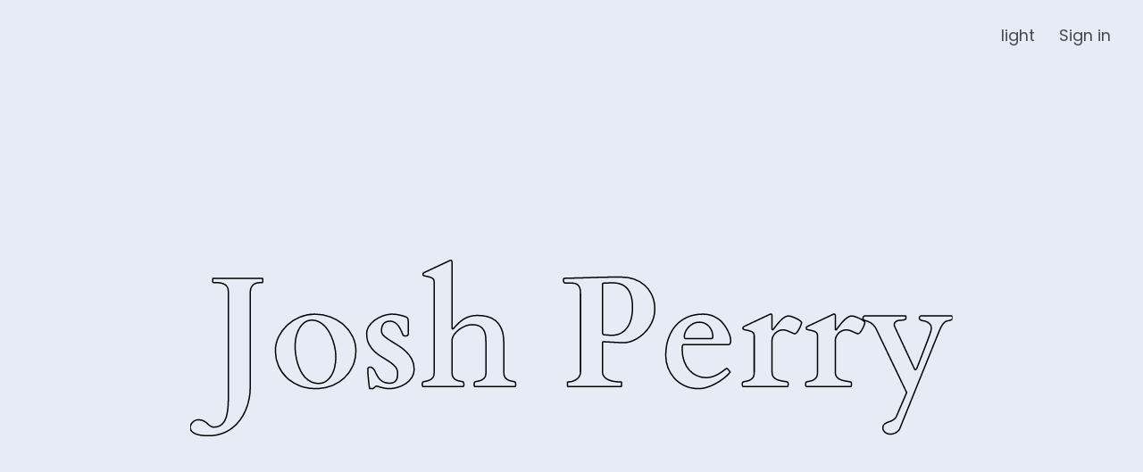

--- FILE ---
content_type: text/css; charset=utf-8
request_url: https://www.joshperry.dev/_next/static/css/3f3b3aeafbcbd7a9.css
body_size: 3155
content:
/*
! tailwindcss v3.0.23 | MIT License | https://tailwindcss.com
*/*,:after,:before{box-sizing:border-box;border:0 solid #e5e7eb}:after,:before{--tw-content:""}html{line-height:1.5;-webkit-text-size-adjust:100%;-moz-tab-size:4;-o-tab-size:4;tab-size:4;font-family:ui-sans-serif,system-ui,-apple-system,BlinkMacSystemFont,Segoe UI,Roboto,Helvetica Neue,Arial,Noto Sans,sans-serif,Apple Color Emoji,Segoe UI Emoji,Segoe UI Symbol,Noto Color Emoji}body{margin:0;line-height:inherit}hr{height:0;color:inherit;border-top-width:1px}abbr:where([title]){-webkit-text-decoration:underline dotted;text-decoration:underline dotted}h1,h2,h3,h4,h5,h6{font-size:inherit;font-weight:inherit}a{color:inherit;text-decoration:inherit}b,strong{font-weight:bolder}code,kbd,pre,samp{font-family:ui-monospace,SFMono-Regular,Menlo,Monaco,Consolas,Liberation Mono,Courier New,monospace;font-size:1em}small{font-size:80%}sub,sup{font-size:75%;line-height:0;position:relative;vertical-align:baseline}sub{bottom:-.25em}sup{top:-.5em}table{text-indent:0;border-color:inherit;border-collapse:collapse}button,input,optgroup,select,textarea{font-family:inherit;font-size:100%;line-height:inherit;color:inherit;margin:0;padding:0}button,select{text-transform:none}[type=button],[type=reset],[type=submit],button{-webkit-appearance:button;background-color:transparent;background-image:none}:-moz-focusring{outline:auto}:-moz-ui-invalid{box-shadow:none}progress{vertical-align:baseline}::-webkit-inner-spin-button,::-webkit-outer-spin-button{height:auto}[type=search]{-webkit-appearance:textfield;outline-offset:-2px}::-webkit-search-decoration{-webkit-appearance:none}::-webkit-file-upload-button{-webkit-appearance:button;font:inherit}summary{display:list-item}blockquote,dd,dl,figure,h1,h2,h3,h4,h5,h6,hr,p,pre{margin:0}fieldset{margin:0}fieldset,legend{padding:0}menu,ol,ul{list-style:none;margin:0;padding:0}textarea{resize:vertical}input::-moz-placeholder,textarea::-moz-placeholder{opacity:1;color:#9ca3af}input:-ms-input-placeholder,textarea:-ms-input-placeholder{opacity:1;color:#9ca3af}input::placeholder,textarea::placeholder{opacity:1;color:#9ca3af}[role=button],button{cursor:pointer}:disabled{cursor:default}audio,canvas,embed,iframe,img,object,svg,video{display:block;vertical-align:middle}img,video{max-width:100%;height:auto}[hidden]{display:none}html{font-size:62.5%;background-color:var(--background);-webkit-tap-highlight-color:transparent}*,:after,:before{--tw-translate-x:0;--tw-translate-y:0;--tw-rotate:0;--tw-skew-x:0;--tw-skew-y:0;--tw-scale-x:1;--tw-scale-y:1;--tw-pan-x: ;--tw-pan-y: ;--tw-pinch-zoom: ;--tw-scroll-snap-strictness:proximity;--tw-ordinal: ;--tw-slashed-zero: ;--tw-numeric-figure: ;--tw-numeric-spacing: ;--tw-numeric-fraction: ;--tw-ring-inset: ;--tw-ring-offset-width:0px;--tw-ring-offset-color:#fff;--tw-ring-color:rgba(59,130,246,.5);--tw-ring-offset-shadow:0 0 #0000;--tw-ring-shadow:0 0 #0000;--tw-shadow:0 0 #0000;--tw-shadow-colored:0 0 #0000;--tw-blur: ;--tw-brightness: ;--tw-contrast: ;--tw-grayscale: ;--tw-hue-rotate: ;--tw-invert: ;--tw-saturate: ;--tw-sepia: ;--tw-drop-shadow: ;--tw-backdrop-blur: ;--tw-backdrop-brightness: ;--tw-backdrop-contrast: ;--tw-backdrop-grayscale: ;--tw-backdrop-hue-rotate: ;--tw-backdrop-invert: ;--tw-backdrop-opacity: ;--tw-backdrop-saturate: ;--tw-backdrop-sepia: }.absolute{position:absolute}.relative{position:relative}.top-1\/4{top:25%}.left-0{left:0}.right-0{right:0}.-left-full{left:-100%}.z-10{z-index:10}.z-20{z-index:20}.m-auto{margin:auto}.m-5{margin:2rem}.m-3{margin:1.2rem}.mx-3{margin-left:1.2rem;margin-right:1.2rem}.my-2{margin-top:.8rem;margin-bottom:.8rem}.mb-3{margin-bottom:1.2rem}.mt-8{margin-top:3.2rem}.ml-auto{margin-left:auto}.mr-auto{margin-right:auto}.mb-5{margin-bottom:2rem}.mb-4{margin-bottom:1.6rem}.box-border{box-sizing:border-box}.flex{display:flex}.grid{display:grid}.hidden{display:none}.h-18{height:7.2rem}.h-\[80vw\]{height:80vw}.h-full{height:100%}.h-\[150px\]{height:150px}.h-\[30vh\]{height:30vh}.max-h-\[80vh\]{max-height:80vh}.w-screen{width:100vw}.w-full{width:100%}.w-auto{width:auto}.min-w-sm{min-width:13.2rem}.min-w-min{min-width:-webkit-min-content;min-width:-moz-min-content;min-width:min-content}.cursor-pointer{cursor:pointer}.select-none{-webkit-user-select:none;-moz-user-select:none;-ms-user-select:none;user-select:none}.list-none{list-style-type:none}.appearance-none{-webkit-appearance:none;-moz-appearance:none;appearance:none}.grid-cols-fill-150-fr{grid-template-columns:repeat(auto-fill,minmax(150px,1fr))}.grid-cols-4{grid-template-columns:repeat(4,minmax(0,1fr))}.grid-rows-4{grid-template-rows:repeat(4,minmax(0,1fr))}.flex-row{flex-direction:row}.flex-col{flex-direction:column}.flex-nowrap{flex-wrap:nowrap}.content-center{align-content:center}.items-center{align-items:center}.justify-end{justify-content:flex-end}.justify-center{justify-content:center}.justify-around{justify-content:space-around}.gap-1{gap:.4rem}.gap-2{gap:.8rem}.gap-3{gap:1.2rem}.overflow-hidden{overflow:hidden}.rounded-full{border-radius:9999px}.rounded{border-radius:1rem}.rounded-lg{border-radius:.5rem}.border{border-width:1px}.border-4{border-width:4px}.border-2{border-width:2px}.border-solid{border-style:solid}.border-none{border-style:none}.border-black{--tw-border-opacity:1;border-color:rgb(0 0 0/var(--tw-border-opacity))}.border-primary{border-color:var(--primary)}.bg-background{background-color:var(--background)}.bg-primary{background-color:var(--primary)}.bg-white{--tw-bg-opacity:1;background-color:rgb(255 255 255/var(--tw-bg-opacity))}.bg-green-300{--tw-bg-opacity:1;background-color:rgb(134 239 172/var(--tw-bg-opacity))}.bg-transparent{background-color:transparent}.object-center{-o-object-position:center;object-position:center}.p-3{padding:1.2rem}.p-2{padding:.8rem}.px-5{padding-left:2rem;padding-right:2rem}.py-3{padding-top:1.2rem;padding-bottom:1.2rem}.px-4{padding-left:1.6rem;padding-right:1.6rem}.py-2{padding-top:.8rem;padding-bottom:.8rem}.px-6{padding-left:2.4rem;padding-right:2.4rem}.py-4{padding-top:1.6rem;padding-bottom:1.6rem}.text-center{text-align:center}.text-xl{font-size:2.4rem}.text-base{font-size:1.6rem}.text-sm{font-size:1.2rem}.text-white{--tw-text-opacity:1;color:rgb(255 255 255/var(--tw-text-opacity))}.text-primary{color:var(--primary)}.text-black{--tw-text-opacity:1;color:rgb(0 0 0/var(--tw-text-opacity))}.opacity-60{opacity:.6}.opacity-100{opacity:1}.opacity-0{opacity:0}.shadow-out{--tw-shadow:-6px -6px 16px #fff,6px 6px 16px #d1cdc7;--tw-shadow-colored:-6px -6px 16px var(--tw-shadow-color),6px 6px 16px var(--tw-shadow-color)}.shadow-in,.shadow-out{box-shadow:var(--tw-ring-offset-shadow,0 0 #0000),var(--tw-ring-shadow,0 0 #0000),var(--tw-shadow)}.shadow-in{--tw-shadow:inset -2px -2px 6px #fff,inset 4px 4px 6px #d1cdc7;--tw-shadow-colored:inset -2px -2px 6px var(--tw-shadow-color),inset 4px 4px 6px var(--tw-shadow-color)}.shadow-ovr{--tw-shadow:inset -3px -3px 8px #adadac,inset 4px 4px 8px #adadac;--tw-shadow-colored:inset -3px -3px 8px var(--tw-shadow-color),inset 4px 4px 8px var(--tw-shadow-color)}.shadow-inout,.shadow-ovr{box-shadow:var(--tw-ring-offset-shadow,0 0 #0000),var(--tw-ring-shadow,0 0 #0000),var(--tw-shadow)}.shadow-inout{--tw-shadow:-6px -6px 16px #fff,6px 6px 16px #d1cdc7,inset -2px -2px 6px #fff,inset 4px 4px 6px #d1cdc7;--tw-shadow-colored:-6px -6px 16px var(--tw-shadow-color),6px 6px 16px var(--tw-shadow-color),inset -2px -2px 6px var(--tw-shadow-color),inset 4px 4px 6px var(--tw-shadow-color)}.transition-opacity{transition-property:opacity;transition-timing-function:cubic-bezier(.4,0,.2,1);transition-duration:.15s}.duration-200{transition-duration:.2s}html{--background:#e5ecf5;--primary:#474a4d;--accent:#19849f}.dark{--background:#474a4d;--primary:#e5ecf5;--accent:#19849f}body,body>div:first-child,div#__next,div#__next>div,html{height:100%;box-sizing:border-box}@media screen and (min-width:768px){html{font-size:70%}}h1{font-size:3.2rem}h2{font-size:2.8rem}h3{font-size:2.4rem}button,label,p{font-size:1.6rem}*{margin:0;padding:0;box-sizing:border-box;font-family:Poppins,sans-serif}.noselect{-webkit-touch-callout:none;-webkit-user-select:none;-moz-user-select:none;-ms-user-select:none;user-select:none}.theme-light{--primary:#bf8e4e;--primaryDark:#402f1a;--primaryDarkest:#281d10;--background:#e4ebf5;--grey:#4d4d4d}.theme-dark{--primary:#292929;--primaryDark:#f9f8f8;--primaryDarkest:#2f4550;--background:#586f7c;--grey:#b8dbd9}.before\:absolute:before{content:var(--tw-content);position:absolute}.before\:top-0:before{content:var(--tw-content);top:0}.before\:bottom-0:before{content:var(--tw-content);bottom:0}.before\:left-0:before{content:var(--tw-content);left:0}.before\:w-1\/3:before{content:var(--tw-content);width:33.333333%}.before\:translate-x-\[100\%\]:before{--tw-translate-x:100%}.before\:translate-x-\[100\%\]:before,.before\:translate-x-\[200\%\]:before{content:var(--tw-content);transform:translate(var(--tw-translate-x),var(--tw-translate-y)) rotate(var(--tw-rotate)) skewX(var(--tw-skew-x)) skewY(var(--tw-skew-y)) scaleX(var(--tw-scale-x)) scaleY(var(--tw-scale-y))}.before\:translate-x-\[200\%\]:before{--tw-translate-x:200%}.before\:translate-x-\[300\%\]:before{--tw-translate-x:300%}.before\:transform:before,.before\:translate-x-\[300\%\]:before{content:var(--tw-content);transform:translate(var(--tw-translate-x),var(--tw-translate-y)) rotate(var(--tw-rotate)) skewX(var(--tw-skew-x)) skewY(var(--tw-skew-y)) scaleX(var(--tw-scale-x)) scaleY(var(--tw-scale-y))}.before\:bg-primary:before{content:var(--tw-content);background-color:var(--primary)}.before\:shadow-out:before{content:var(--tw-content);--tw-shadow:-6px -6px 16px #fff,6px 6px 16px #d1cdc7;--tw-shadow-colored:-6px -6px 16px var(--tw-shadow-color),6px 6px 16px var(--tw-shadow-color);box-shadow:var(--tw-ring-offset-shadow,0 0 #0000),var(--tw-ring-shadow,0 0 #0000),var(--tw-shadow)}.before\:transition-transform:before{content:var(--tw-content);transition-property:transform;transition-timing-function:cubic-bezier(.4,0,.2,1);transition-duration:.15s}.before\:duration-200:before{content:var(--tw-content);transition-duration:.2s}.before\:ease-in-out:before{content:var(--tw-content);transition-timing-function:cubic-bezier(.4,0,.2,1)}.hover\:brightness-105:hover{--tw-brightness:brightness(1.05);filter:var(--tw-blur) var(--tw-brightness) var(--tw-contrast) var(--tw-grayscale) var(--tw-hue-rotate) var(--tw-invert) var(--tw-saturate) var(--tw-sepia) var(--tw-drop-shadow)}.active\:bg-primary:active{background-color:var(--primary)}.active\:text-background:active{color:var(--background)}.active\:brightness-105:active{--tw-brightness:brightness(1.05);filter:var(--tw-blur) var(--tw-brightness) var(--tw-contrast) var(--tw-grayscale) var(--tw-hue-rotate) var(--tw-invert) var(--tw-saturate) var(--tw-sepia) var(--tw-drop-shadow)}@media (min-width:640px){.sm\:mx-auto{margin-left:auto;margin-right:auto}.sm\:w-2\/3{width:66.666667%}.sm\:min-w-\[440px\]{min-width:440px}}@media (min-width:768px){.md\:m-6{margin:2.4rem}.md\:mt-8{margin-top:3.2rem}.md\:w-auto{width:auto}.md\:w-\[47rem\]{width:47rem}.md\:p-8{padding:3.2rem}.md\:shadow-out{--tw-shadow:-6px -6px 16px #fff,6px 6px 16px #d1cdc7;--tw-shadow-colored:-6px -6px 16px var(--tw-shadow-color),6px 6px 16px var(--tw-shadow-color);box-shadow:var(--tw-ring-offset-shadow,0 0 #0000),var(--tw-ring-shadow,0 0 #0000),var(--tw-shadow)}}@media (min-width:1024px){.lg\:min-w-\[480px\]{min-width:480px}}@media (min-width:1280px){.xl\:m-12{margin:4.8rem}.xl\:w-\[62rem\]{width:62rem}}

--- FILE ---
content_type: application/javascript; charset=utf-8
request_url: https://www.joshperry.dev/_next/static/chunks/664-d0f151b9ff4fbe60.js
body_size: 33536
content:
"use strict";(self.webpackChunk_N_E=self.webpackChunk_N_E||[]).push([[664],{664:function(t,e,n){n.d(e,{E:function(){return Aa}});var r=function(t,e){return r=Object.setPrototypeOf||{__proto__:[]}instanceof Array&&function(t,e){t.__proto__=e}||function(t,e){for(var n in e)Object.prototype.hasOwnProperty.call(e,n)&&(t[n]=e[n])},r(t,e)};function o(t,e){if("function"!==typeof e&&null!==e)throw new TypeError("Class extends value "+String(e)+" is not a constructor or null");function n(){this.constructor=t}r(t,e),t.prototype=null===e?Object.create(e):(n.prototype=e.prototype,new n)}var i=function(){return i=Object.assign||function(t){for(var e,n=1,r=arguments.length;n<r;n++)for(var o in e=arguments[n])Object.prototype.hasOwnProperty.call(e,o)&&(t[o]=e[o]);return t},i.apply(this,arguments)};function a(t,e){var n={};for(var r in t)Object.prototype.hasOwnProperty.call(t,r)&&e.indexOf(r)<0&&(n[r]=t[r]);if(null!=t&&"function"===typeof Object.getOwnPropertySymbols){var o=0;for(r=Object.getOwnPropertySymbols(t);o<r.length;o++)e.indexOf(r[o])<0&&Object.prototype.propertyIsEnumerable.call(t,r[o])&&(n[r[o]]=t[r[o]])}return n}Object.create;function s(t,e){var n="function"===typeof Symbol&&t[Symbol.iterator];if(!n)return t;var r,o,i=n.call(t),a=[];try{for(;(void 0===e||e-- >0)&&!(r=i.next()).done;)a.push(r.value)}catch(s){o={error:s}}finally{try{r&&!r.done&&(n=i.return)&&n.call(i)}finally{if(o)throw o.error}}return a}function u(t,e,n){if(n||2===arguments.length)for(var r,o=0,i=e.length;o<i;o++)!r&&o in e||(r||(r=Array.prototype.slice.call(e,0,o)),r[o]=e[o]);return t.concat(r||Array.prototype.slice.call(e))}Object.create;var l=n(7294),c=function(t){return{isEnabled:function(e){return t.some((function(t){return!!e[t]}))}}},d={measureLayout:c(["layout","layoutId","drag"]),animation:c(["animate","exit","variants","whileHover","whileTap","whileFocus","whileDrag","whileInView"]),exit:c(["exit"]),drag:c(["drag","dragControls"]),focus:c(["whileFocus"]),hover:c(["whileHover","onHoverStart","onHoverEnd"]),tap:c(["whileTap","onTap","onTapStart","onTapCancel"]),pan:c(["onPan","onPanStart","onPanSessionStart","onPanEnd"]),inView:c(["whileInView","onViewportEnter","onViewportLeave"])};var f=(0,l.createContext)({strict:!1}),p=Object.keys(d),v=p.length;var h=(0,l.createContext)({transformPagePoint:function(t){return t},isStatic:!1,reducedMotion:"never"}),m=(0,l.createContext)({});var y=(0,l.createContext)(null),g="undefined"!==typeof window,x=g?l.useLayoutEffect:l.useEffect,b={current:null},E=!1;function w(){return!E&&function(){if(E=!0,"undefined"!==typeof window)if(window.matchMedia){var t=window.matchMedia("(prefers-reduced-motion)"),e=function(){return b.current=t.matches};t.addListener(e),e()}else b.current=!1}(),s((0,l.useState)(b.current),1)[0]}function P(t,e,n,r){var o=(0,l.useContext)(f),i=(0,l.useContext)(m).visualElement,a=(0,l.useContext)(y),s=function(){var t=w(),e=(0,l.useContext)(h).reducedMotion;return"never"!==e&&("always"===e||t)}(),u=(0,l.useRef)(void 0);r||(r=o.renderer),!u.current&&r&&(u.current=r(t,{visualState:e,parent:i,props:n,presenceId:null===a||void 0===a?void 0:a.id,blockInitialAnimation:!1===(null===a||void 0===a?void 0:a.initial),shouldReduceMotion:s}));var c=u.current;return x((function(){null===c||void 0===c||c.syncRender()})),(0,l.useEffect)((function(){var t;null===(t=null===c||void 0===c?void 0:c.animationState)||void 0===t||t.animateChanges()})),x((function(){return function(){return null===c||void 0===c?void 0:c.notifyUnmount()}}),[]),c}function S(t){return"object"===typeof t&&Object.prototype.hasOwnProperty.call(t,"current")}function T(t){return Array.isArray(t)}function A(t){return"string"===typeof t||T(t)}function V(t,e,n,r,o){var i;return void 0===r&&(r={}),void 0===o&&(o={}),"function"===typeof e&&(e=e(null!==n&&void 0!==n?n:t.custom,r,o)),"string"===typeof e&&(e=null===(i=t.variants)||void 0===i?void 0:i[e]),"function"===typeof e&&(e=e(null!==n&&void 0!==n?n:t.custom,r,o)),e}function C(t,e,n){var r=t.getProps();return V(r,e,null!==n&&void 0!==n?n:r.custom,function(t){var e={};return t.forEachValue((function(t,n){return e[n]=t.get()})),e}(t),function(t){var e={};return t.forEachValue((function(t,n){return e[n]=t.getVelocity()})),e}(t))}function M(t){var e;return"function"===typeof(null===(e=t.animate)||void 0===e?void 0:e.start)||A(t.initial)||A(t.animate)||A(t.whileHover)||A(t.whileDrag)||A(t.whileTap)||A(t.whileFocus)||A(t.exit)}function R(t){return Boolean(M(t)||t.variants)}function L(t){var e=function(t,e){if(M(t)){var n=t.initial,r=t.animate;return{initial:!1===n||A(n)?n:void 0,animate:A(r)?r:void 0}}return!1!==t.inherit?e:{}}(t,(0,l.useContext)(m)),n=e.initial,r=e.animate;return(0,l.useMemo)((function(){return{initial:n,animate:r}}),[D(n),D(r)])}function D(t){return Array.isArray(t)?t.join(" "):t}function k(t){var e=(0,l.useRef)(null);return null===e.current&&(e.current=t()),e.current}const O=1/60*1e3,j="undefined"!==typeof performance?()=>performance.now():()=>Date.now(),F="undefined"!==typeof window?t=>window.requestAnimationFrame(t):t=>setTimeout((()=>t(j())),O);let B=!0,U=!1,I=!1;const N={delta:0,timestamp:0},z=["read","update","preRender","render","postRender"],H=z.reduce(((t,e)=>(t[e]=function(t){let e=[],n=[],r=0,o=!1,i=!1;const a=new WeakSet,s={schedule:(t,i=!1,s=!1)=>{const u=s&&o,l=u?e:n;return i&&a.add(t),-1===l.indexOf(t)&&(l.push(t),u&&o&&(r=e.length)),t},cancel:t=>{const e=n.indexOf(t);-1!==e&&n.splice(e,1),a.delete(t)},process:u=>{if(o)i=!0;else{if(o=!0,[e,n]=[n,e],n.length=0,r=e.length,r)for(let n=0;n<r;n++){const r=e[n];r(u),a.has(r)&&(s.schedule(r),t())}o=!1,i&&(i=!1,s.process(u))}}};return s}((()=>U=!0)),t)),{}),W=z.reduce(((t,e)=>{const n=H[e];return t[e]=(t,e=!1,r=!1)=>(U||q(),n.schedule(t,e,r)),t}),{}),Y=z.reduce(((t,e)=>(t[e]=H[e].cancel,t)),{}),X=z.reduce(((t,e)=>(t[e]=()=>H[e].process(N),t)),{}),G=t=>H[t].process(N),_=t=>{U=!1,N.delta=B?O:Math.max(Math.min(t-N.timestamp,40),1),N.timestamp=t,I=!0,z.forEach(G),I=!1,U&&(B=!1,F(_))},q=()=>{U=!0,B=!0,I||F(_)},$=()=>N;var Z=W;const K=(t,e,n)=>-n*t+n*e+t;function J(t,e){return e?t*(1e3/e):0}function Q(t,e){-1===t.indexOf(e)&&t.push(e)}function tt(t,e){var n=t.indexOf(e);n>-1&&t.splice(n,1)}var et=function(){function t(){this.subscriptions=[]}return t.prototype.add=function(t){var e=this;return Q(this.subscriptions,t),function(){return tt(e.subscriptions,t)}},t.prototype.notify=function(t,e,n){var r=this.subscriptions.length;if(r)if(1===r)this.subscriptions[0](t,e,n);else for(var o=0;o<r;o++){var i=this.subscriptions[o];i&&i(t,e,n)}},t.prototype.getSize=function(){return this.subscriptions.length},t.prototype.clear=function(){this.subscriptions.length=0},t}(),nt=function(){function t(t){var e,n=this;this.timeDelta=0,this.lastUpdated=0,this.updateSubscribers=new et,this.velocityUpdateSubscribers=new et,this.renderSubscribers=new et,this.canTrackVelocity=!1,this.updateAndNotify=function(t,e){void 0===e&&(e=!0),n.prev=n.current,n.current=t;var r=$(),o=r.delta,i=r.timestamp;n.lastUpdated!==i&&(n.timeDelta=o,n.lastUpdated=i,Z.postRender(n.scheduleVelocityCheck)),n.prev!==n.current&&n.updateSubscribers.notify(n.current),n.velocityUpdateSubscribers.getSize()&&n.velocityUpdateSubscribers.notify(n.getVelocity()),e&&n.renderSubscribers.notify(n.current)},this.scheduleVelocityCheck=function(){return Z.postRender(n.velocityCheck)},this.velocityCheck=function(t){t.timestamp!==n.lastUpdated&&(n.prev=n.current,n.velocityUpdateSubscribers.notify(n.getVelocity()))},this.hasAnimated=!1,this.prev=this.current=t,this.canTrackVelocity=(e=this.current,!isNaN(parseFloat(e)))}return t.prototype.onChange=function(t){return this.updateSubscribers.add(t)},t.prototype.clearListeners=function(){this.updateSubscribers.clear()},t.prototype.onRenderRequest=function(t){return t(this.get()),this.renderSubscribers.add(t)},t.prototype.attach=function(t){this.passiveEffect=t},t.prototype.set=function(t,e){void 0===e&&(e=!0),e&&this.passiveEffect?this.passiveEffect(t,this.updateAndNotify):this.updateAndNotify(t,e)},t.prototype.get=function(){return this.current},t.prototype.getPrevious=function(){return this.prev},t.prototype.getVelocity=function(){return this.canTrackVelocity?J(parseFloat(this.current)-parseFloat(this.prev),this.timeDelta):0},t.prototype.start=function(t){var e=this;return this.stop(),new Promise((function(n){e.hasAnimated=!0,e.stopAnimation=t(n)})).then((function(){return e.clearAnimation()}))},t.prototype.stop=function(){this.stopAnimation&&this.stopAnimation(),this.clearAnimation()},t.prototype.isAnimating=function(){return!!this.stopAnimation},t.prototype.clearAnimation=function(){this.stopAnimation=null},t.prototype.destroy=function(){this.updateSubscribers.clear(),this.renderSubscribers.clear(),this.stop()},t}();function rt(t){return new nt(t)}var ot=function(t){return Boolean(null!==t&&"object"===typeof t&&t.getVelocity)};const it=(t,e,n)=>Math.min(Math.max(n,t),e),at=.001;function st({duration:t=800,bounce:e=.25,velocity:n=0,mass:r=1}){let o,i,a=1-e;a=it(.05,1,a),t=it(.01,10,t/1e3),a<1?(o=e=>{const r=e*a,o=r*t,i=r-n,s=ut(e,a),u=Math.exp(-o);return at-i/s*u},i=e=>{const r=e*a*t,i=r*n+n,s=Math.pow(a,2)*Math.pow(e,2)*t,u=Math.exp(-r),l=ut(Math.pow(e,2),a);return(-o(e)+at>0?-1:1)*((i-s)*u)/l}):(o=e=>Math.exp(-e*t)*((e-n)*t+1)-.001,i=e=>Math.exp(-e*t)*(t*t*(n-e)));const s=function(t,e,n){let r=n;for(let o=1;o<12;o++)r-=t(r)/e(r);return r}(o,i,5/t);if(t*=1e3,isNaN(s))return{stiffness:100,damping:10,duration:t};{const e=Math.pow(s,2)*r;return{stiffness:e,damping:2*a*Math.sqrt(r*e),duration:t}}}function ut(t,e){return t*Math.sqrt(1-e*e)}const lt=["duration","bounce"],ct=["stiffness","damping","mass"];function dt(t,e){return e.some((e=>void 0!==t[e]))}function ft(t){var{from:e=0,to:n=1,restSpeed:r=2,restDelta:o}=t,i=a(t,["from","to","restSpeed","restDelta"]);const s={done:!1,value:e};let{stiffness:u,damping:l,mass:c,velocity:d,duration:f,isResolvedFromDuration:p}=function(t){let e=Object.assign({velocity:0,stiffness:100,damping:10,mass:1,isResolvedFromDuration:!1},t);if(!dt(t,ct)&&dt(t,lt)){const n=st(t);e=Object.assign(Object.assign(Object.assign({},e),n),{velocity:0,mass:1}),e.isResolvedFromDuration=!0}return e}(i),v=pt,h=pt;function m(){const t=d?-d/1e3:0,r=n-e,i=l/(2*Math.sqrt(u*c)),a=Math.sqrt(u/c)/1e3;if(void 0===o&&(o=Math.min(Math.abs(n-e)/100,.4)),i<1){const e=ut(a,i);v=o=>{const s=Math.exp(-i*a*o);return n-s*((t+i*a*r)/e*Math.sin(e*o)+r*Math.cos(e*o))},h=n=>{const o=Math.exp(-i*a*n);return i*a*o*(Math.sin(e*n)*(t+i*a*r)/e+r*Math.cos(e*n))-o*(Math.cos(e*n)*(t+i*a*r)-e*r*Math.sin(e*n))}}else if(1===i)v=e=>n-Math.exp(-a*e)*(r+(t+a*r)*e);else{const e=a*Math.sqrt(i*i-1);v=o=>{const s=Math.exp(-i*a*o),u=Math.min(e*o,300);return n-s*((t+i*a*r)*Math.sinh(u)+e*r*Math.cosh(u))/e}}}return m(),{next:t=>{const e=v(t);if(p)s.done=t>=f;else{const i=1e3*h(t),a=Math.abs(i)<=r,u=Math.abs(n-e)<=o;s.done=a&&u}return s.value=s.done?n:e,s},flipTarget:()=>{d=-d,[e,n]=[n,e],m()}}}ft.needsInterpolation=(t,e)=>"string"===typeof t||"string"===typeof e;const pt=t=>0,vt=(t,e,n)=>{const r=e-t;return 0===r?1:(n-t)/r},ht=(t,e)=>n=>Math.max(Math.min(n,e),t),mt=t=>t%1?Number(t.toFixed(5)):t,yt=/(-)?([\d]*\.?[\d])+/g,gt=/(#[0-9a-f]{6}|#[0-9a-f]{3}|#(?:[0-9a-f]{2}){2,4}|(rgb|hsl)a?\((-?[\d\.]+%?[,\s]+){2,3}\s*\/*\s*[\d\.]+%?\))/gi,xt=/^(#[0-9a-f]{3}|#(?:[0-9a-f]{2}){2,4}|(rgb|hsl)a?\((-?[\d\.]+%?[,\s]+){2,3}\s*\/*\s*[\d\.]+%?\))$/i;function bt(t){return"string"===typeof t}const Et={test:t=>"number"===typeof t,parse:parseFloat,transform:t=>t},wt=Object.assign(Object.assign({},Et),{transform:ht(0,1)}),Pt=Object.assign(Object.assign({},Et),{default:1}),St=(t,e)=>n=>Boolean(bt(n)&&xt.test(n)&&n.startsWith(t)||e&&Object.prototype.hasOwnProperty.call(n,e)),Tt=(t,e,n)=>r=>{if(!bt(r))return r;const[o,i,a,s]=r.match(yt);return{[t]:parseFloat(o),[e]:parseFloat(i),[n]:parseFloat(a),alpha:void 0!==s?parseFloat(s):1}},At=ht(0,255),Vt=Object.assign(Object.assign({},Et),{transform:t=>Math.round(At(t))}),Ct={test:St("rgb","red"),parse:Tt("red","green","blue"),transform:({red:t,green:e,blue:n,alpha:r=1})=>"rgba("+Vt.transform(t)+", "+Vt.transform(e)+", "+Vt.transform(n)+", "+mt(wt.transform(r))+")"};const Mt={test:St("#"),parse:function(t){let e="",n="",r="",o="";return t.length>5?(e=t.substr(1,2),n=t.substr(3,2),r=t.substr(5,2),o=t.substr(7,2)):(e=t.substr(1,1),n=t.substr(2,1),r=t.substr(3,1),o=t.substr(4,1),e+=e,n+=n,r+=r,o+=o),{red:parseInt(e,16),green:parseInt(n,16),blue:parseInt(r,16),alpha:o?parseInt(o,16)/255:1}},transform:Ct.transform},Rt=t=>({test:e=>bt(e)&&e.endsWith(t)&&1===e.split(" ").length,parse:parseFloat,transform:e=>`${e}${t}`}),Lt=Rt("deg"),Dt=Rt("%"),kt=Rt("px"),Ot=Rt("vh"),jt=Rt("vw"),Ft=Object.assign(Object.assign({},Dt),{parse:t=>Dt.parse(t)/100,transform:t=>Dt.transform(100*t)}),Bt={test:St("hsl","hue"),parse:Tt("hue","saturation","lightness"),transform:({hue:t,saturation:e,lightness:n,alpha:r=1})=>"hsla("+Math.round(t)+", "+Dt.transform(mt(e))+", "+Dt.transform(mt(n))+", "+mt(wt.transform(r))+")"};function Ut(t,e,n){return n<0&&(n+=1),n>1&&(n-=1),n<1/6?t+6*(e-t)*n:n<.5?e:n<2/3?t+(e-t)*(2/3-n)*6:t}function It({hue:t,saturation:e,lightness:n,alpha:r}){t/=360,n/=100;let o=0,i=0,a=0;if(e/=100){const r=n<.5?n*(1+e):n+e-n*e,s=2*n-r;o=Ut(s,r,t+1/3),i=Ut(s,r,t),a=Ut(s,r,t-1/3)}else o=i=a=n;return{red:Math.round(255*o),green:Math.round(255*i),blue:Math.round(255*a),alpha:r}}const Nt=(t,e,n)=>{const r=t*t,o=e*e;return Math.sqrt(Math.max(0,n*(o-r)+r))},zt=[Mt,Ct,Bt],Ht=t=>zt.find((e=>e.test(t))),Wt=t=>`'${t}' is not an animatable color. Use the equivalent color code instead.`,Yt=(t,e)=>{let n=Ht(t),r=Ht(e);Wt(t),Wt(e);let o=n.parse(t),i=r.parse(e);n===Bt&&(o=It(o),n=Ct),r===Bt&&(i=It(i),r=Ct);const a=Object.assign({},o);return t=>{for(const e in a)"alpha"!==e&&(a[e]=Nt(o[e],i[e],t));return a.alpha=K(o.alpha,i.alpha,t),n.transform(a)}},Xt={test:t=>Ct.test(t)||Mt.test(t)||Bt.test(t),parse:t=>Ct.test(t)?Ct.parse(t):Bt.test(t)?Bt.parse(t):Mt.parse(t),transform:t=>bt(t)?t:t.hasOwnProperty("red")?Ct.transform(t):Bt.transform(t)},Gt="${c}",_t="${n}";function qt(t){"number"===typeof t&&(t=`${t}`);const e=[];let n=0;const r=t.match(gt);r&&(n=r.length,t=t.replace(gt,Gt),e.push(...r.map(Xt.parse)));const o=t.match(yt);return o&&(t=t.replace(yt,_t),e.push(...o.map(Et.parse))),{values:e,numColors:n,tokenised:t}}function $t(t){return qt(t).values}function Zt(t){const{values:e,numColors:n,tokenised:r}=qt(t),o=e.length;return t=>{let e=r;for(let r=0;r<o;r++)e=e.replace(r<n?Gt:_t,r<n?Xt.transform(t[r]):mt(t[r]));return e}}const Kt=t=>"number"===typeof t?0:t;const Jt={test:function(t){var e,n,r,o;return isNaN(t)&&bt(t)&&(null!==(n=null===(e=t.match(yt))||void 0===e?void 0:e.length)&&void 0!==n?n:0)+(null!==(o=null===(r=t.match(gt))||void 0===r?void 0:r.length)&&void 0!==o?o:0)>0},parse:$t,createTransformer:Zt,getAnimatableNone:function(t){const e=$t(t);return Zt(t)(e.map(Kt))}},Qt=t=>"number"===typeof t,te=(t,e)=>n=>e(t(n)),ee=(...t)=>t.reduce(te);function ne(t,e){return Qt(t)?n=>K(t,e,n):Xt.test(t)?Yt(t,e):ae(t,e)}const re=(t,e)=>{const n=[...t],r=n.length,o=t.map(((t,n)=>ne(t,e[n])));return t=>{for(let e=0;e<r;e++)n[e]=o[e](t);return n}},oe=(t,e)=>{const n=Object.assign(Object.assign({},t),e),r={};for(const o in n)void 0!==t[o]&&void 0!==e[o]&&(r[o]=ne(t[o],e[o]));return t=>{for(const e in r)n[e]=r[e](t);return n}};function ie(t){const e=Jt.parse(t),n=e.length;let r=0,o=0,i=0;for(let a=0;a<n;a++)r||"number"===typeof e[a]?r++:void 0!==e[a].hue?i++:o++;return{parsed:e,numNumbers:r,numRGB:o,numHSL:i}}const ae=(t,e)=>{const n=Jt.createTransformer(e),r=ie(t),o=ie(e);return r.numHSL===o.numHSL&&r.numRGB===o.numRGB&&r.numNumbers>=o.numNumbers?ee(re(r.parsed,o.parsed),n):n=>`${n>0?e:t}`},se=(t,e)=>n=>K(t,e,n);function ue(t,e,n){const r=[],o=n||("number"===typeof(i=t[0])?se:"string"===typeof i?Xt.test(i)?Yt:ae:Array.isArray(i)?re:"object"===typeof i?oe:void 0);var i;const a=t.length-1;for(let s=0;s<a;s++){let n=o(t[s],t[s+1]);if(e){const t=Array.isArray(e)?e[s]:e;n=ee(t,n)}r.push(n)}return r}function le(t,e,{clamp:n=!0,ease:r,mixer:o}={}){const i=t.length;e.length,!r||!Array.isArray(r)||r.length,t[0]>t[i-1]&&(t=[].concat(t),e=[].concat(e),t.reverse(),e.reverse());const a=ue(e,r,o),s=2===i?function([t,e],[n]){return r=>n(vt(t,e,r))}(t,a):function(t,e){const n=t.length,r=n-1;return o=>{let i=0,a=!1;if(o<=t[0]?a=!0:o>=t[r]&&(i=r-1,a=!0),!a){let e=1;for(;e<n&&!(t[e]>o||e===r);e++);i=e-1}const s=vt(t[i],t[i+1],o);return e[i](s)}}(t,a);return n?e=>s(it(t[0],t[i-1],e)):s}const ce=t=>e=>1-t(1-e),de=t=>e=>e<=.5?t(2*e)/2:(2-t(2*(1-e)))/2,fe=t=>e=>e*e*((t+1)*e-t),pe=t=>t,ve=(he=2,t=>Math.pow(t,he));var he;const me=ce(ve),ye=de(ve),ge=t=>1-Math.sin(Math.acos(t)),xe=ce(ge),be=de(xe),Ee=fe(1.525),we=ce(Ee),Pe=de(Ee),Se=(t=>{const e=fe(t);return t=>(t*=2)<1?.5*e(t):.5*(2-Math.pow(2,-10*(t-1)))})(1.525),Te=t=>{if(1===t||0===t)return t;const e=t*t;return t<.36363636363636365?7.5625*e:t<.7272727272727273?9.075*e-9.9*t+3.4:t<.9?12.066481994459833*e-19.63545706371191*t+8.898060941828255:10.8*t*t-20.52*t+10.72},Ae=ce(Te);function Ve(t,e){return t.map((()=>e||ye)).splice(0,t.length-1)}function Ce({from:t=0,to:e=1,ease:n,offset:r,duration:o=300}){const i={done:!1,value:t},a=Array.isArray(e)?e:[t,e],s=function(t,e){return t.map((t=>t*e))}(r&&r.length===a.length?r:function(t){const e=t.length;return t.map(((t,n)=>0!==n?n/(e-1):0))}(a),o);function u(){return le(s,a,{ease:Array.isArray(n)?n:Ve(a,n)})}let l=u();return{next:t=>(i.value=l(t),i.done=t>=o,i),flipTarget:()=>{a.reverse(),l=u()}}}const Me={keyframes:Ce,spring:ft,decay:function({velocity:t=0,from:e=0,power:n=.8,timeConstant:r=350,restDelta:o=.5,modifyTarget:i}){const a={done:!1,value:e};let s=n*t;const u=e+s,l=void 0===i?u:i(u);return l!==u&&(s=l-e),{next:t=>{const e=-s*Math.exp(-t/r);return a.done=!(e>o||e<-o),a.value=a.done?l:l+e,a},flipTarget:()=>{}}}};function Re(t,e,n=0){return t-e-n}const Le=t=>{const e=({delta:e})=>t(e);return{start:()=>Z.update(e,!0),stop:()=>Y.update(e)}};function De(t){var e,n,{from:r,autoplay:o=!0,driver:i=Le,elapsed:s=0,repeat:u=0,repeatType:l="loop",repeatDelay:c=0,onPlay:d,onStop:f,onComplete:p,onRepeat:v,onUpdate:h}=t,m=a(t,["from","autoplay","driver","elapsed","repeat","repeatType","repeatDelay","onPlay","onStop","onComplete","onRepeat","onUpdate"]);let y,g,x,{to:b}=m,E=0,w=m.duration,P=!1,S=!0;const T=function(t){if(Array.isArray(t.to))return Ce;if(Me[t.type])return Me[t.type];const e=new Set(Object.keys(t));return e.has("ease")||e.has("duration")&&!e.has("dampingRatio")?Ce:e.has("dampingRatio")||e.has("stiffness")||e.has("mass")||e.has("damping")||e.has("restSpeed")||e.has("restDelta")?ft:Ce}(m);(null===(n=(e=T).needsInterpolation)||void 0===n?void 0:n.call(e,r,b))&&(x=le([0,100],[r,b],{clamp:!1}),r=0,b=100);const A=T(Object.assign(Object.assign({},m),{from:r,to:b}));function V(){E++,"reverse"===l?(S=E%2===0,s=function(t,e,n=0,r=!0){return r?Re(e+-t,e,n):e-(t-e)+n}(s,w,c,S)):(s=Re(s,w,c),"mirror"===l&&A.flipTarget()),P=!1,v&&v()}function C(t){if(S||(t=-t),s+=t,!P){const t=A.next(Math.max(0,s));g=t.value,x&&(g=x(g)),P=S?t.done:s<=0}null===h||void 0===h||h(g),P&&(0===E&&(null!==w&&void 0!==w||(w=s)),E<u?function(t,e,n,r){return r?t>=e+n:t<=-n}(s,w,c,S)&&V():(y.stop(),p&&p()))}return o&&(null===d||void 0===d||d(),y=i(C),y.start()),{stop:()=>{null===f||void 0===f||f(),y.stop()}}}var ke=function(t){return 1e3*t};const Oe=(t,e)=>1-3*e+3*t,je=(t,e)=>3*e-6*t,Fe=t=>3*t,Be=(t,e,n)=>((Oe(e,n)*t+je(e,n))*t+Fe(e))*t,Ue=(t,e,n)=>3*Oe(e,n)*t*t+2*je(e,n)*t+Fe(e);const Ie=.1;function Ne(t,e,n,r){if(t===e&&n===r)return pe;const o=new Float32Array(11);for(let a=0;a<11;++a)o[a]=Be(a*Ie,t,n);function i(e){let r=0,i=1;for(;10!==i&&o[i]<=e;++i)r+=Ie;--i;const a=r+(e-o[i])/(o[i+1]-o[i])*Ie,s=Ue(a,t,n);return s>=.001?function(t,e,n,r){for(let o=0;o<8;++o){const o=Ue(e,n,r);if(0===o)return e;e-=(Be(e,n,r)-t)/o}return e}(e,a,t,n):0===s?a:function(t,e,n,r,o){let i,a,s=0;do{a=e+(n-e)/2,i=Be(a,r,o)-t,i>0?n=a:e=a}while(Math.abs(i)>1e-7&&++s<10);return a}(e,r,r+Ie,t,n)}return t=>0===t||1===t?t:Be(i(t),e,r)}var ze={linear:pe,easeIn:ve,easeInOut:ye,easeOut:me,circIn:ge,circInOut:be,circOut:xe,backIn:Ee,backInOut:Pe,backOut:we,anticipate:Se,bounceIn:Ae,bounceInOut:t=>t<.5?.5*(1-Te(1-2*t)):.5*Te(2*t-1)+.5,bounceOut:Te},He=function(t){if(Array.isArray(t)){t.length;var e=s(t,4);return Ne(e[0],e[1],e[2],e[3])}return"string"===typeof t?("Invalid easing type '".concat(t,"'"),ze[t]):t},We=function(t,e){return"zIndex"!==t&&(!("number"!==typeof e&&!Array.isArray(e))||!("string"!==typeof e||!Jt.test(e)||e.startsWith("url(")))},Ye=function(t){return Array.isArray(t)},Xe=function(){return{type:"spring",stiffness:500,damping:25,restSpeed:10}},Ge=function(t){return{type:"spring",stiffness:550,damping:0===t?2*Math.sqrt(550):30,restSpeed:10}},_e=function(){return{type:"keyframes",ease:"linear",duration:.3}},qe=function(t){return{type:"keyframes",duration:.8,values:t}},$e={x:Xe,y:Xe,z:Xe,rotate:Xe,rotateX:Xe,rotateY:Xe,rotateZ:Xe,scaleX:Ge,scaleY:Ge,scale:Ge,opacity:_e,backgroundColor:_e,color:_e,default:Ge};const Ze=new Set(["brightness","contrast","saturate","opacity"]);function Ke(t){let[e,n]=t.slice(0,-1).split("(");if("drop-shadow"===e)return t;const[r]=n.match(yt)||[];if(!r)return t;const o=n.replace(r,"");let i=Ze.has(e)?1:0;return r!==n&&(i*=100),e+"("+i+o+")"}const Je=/([a-z-]*)\(.*?\)/g,Qe=Object.assign(Object.assign({},Jt),{getAnimatableNone:t=>{const e=t.match(Je);return e?e.map(Ke).join(" "):t}});var tn=i(i({},Et),{transform:Math.round}),en={borderWidth:kt,borderTopWidth:kt,borderRightWidth:kt,borderBottomWidth:kt,borderLeftWidth:kt,borderRadius:kt,radius:kt,borderTopLeftRadius:kt,borderTopRightRadius:kt,borderBottomRightRadius:kt,borderBottomLeftRadius:kt,width:kt,maxWidth:kt,height:kt,maxHeight:kt,size:kt,top:kt,right:kt,bottom:kt,left:kt,padding:kt,paddingTop:kt,paddingRight:kt,paddingBottom:kt,paddingLeft:kt,margin:kt,marginTop:kt,marginRight:kt,marginBottom:kt,marginLeft:kt,rotate:Lt,rotateX:Lt,rotateY:Lt,rotateZ:Lt,scale:Pt,scaleX:Pt,scaleY:Pt,scaleZ:Pt,skew:Lt,skewX:Lt,skewY:Lt,distance:kt,translateX:kt,translateY:kt,translateZ:kt,x:kt,y:kt,z:kt,perspective:kt,transformPerspective:kt,opacity:wt,originX:Ft,originY:Ft,originZ:kt,zIndex:tn,fillOpacity:wt,strokeOpacity:wt,numOctaves:tn},nn=i(i({},en),{color:Xt,backgroundColor:Xt,outlineColor:Xt,fill:Xt,stroke:Xt,borderColor:Xt,borderTopColor:Xt,borderRightColor:Xt,borderBottomColor:Xt,borderLeftColor:Xt,filter:Qe,WebkitFilter:Qe}),rn=function(t){return nn[t]};function on(t,e){var n,r=rn(t);return r!==Qe&&(r=Jt),null===(n=r.getAnimatableNone)||void 0===n?void 0:n.call(r,e)}var an=!1,sn=function(t){return Ye(t)?t[t.length-1]||0:t};function un(t){var e=t.ease,n=t.times,r=t.yoyo,o=t.flip,s=t.loop,u=a(t,["ease","times","yoyo","flip","loop"]),l=i({},u);return n&&(l.offset=n),u.duration&&(l.duration=ke(u.duration)),u.repeatDelay&&(l.repeatDelay=ke(u.repeatDelay)),e&&(l.ease=function(t){return Array.isArray(t)&&"number"!==typeof t[0]}(e)?e.map(He):He(e)),"tween"===u.type&&(l.type="keyframes"),(r||s||o)&&(!0,r?l.repeatType="reverse":s?l.repeatType="loop":o&&(l.repeatType="mirror"),l.repeat=s||r||o||u.repeat),"spring"!==u.type&&(l.type="keyframes"),l}function ln(t,e,n){var r;return Array.isArray(e.to)&&(null!==(r=t.duration)&&void 0!==r||(t.duration=.8)),function(t){Array.isArray(t.to)&&null===t.to[0]&&(t.to=u([],s(t.to),!1),t.to[0]=t.from)}(e),function(t){t.when,t.delay,t.delayChildren,t.staggerChildren,t.staggerDirection,t.repeat,t.repeatType,t.repeatDelay,t.from;var e=a(t,["when","delay","delayChildren","staggerChildren","staggerDirection","repeat","repeatType","repeatDelay","from"]);return!!Object.keys(e).length}(t)||(t=i(i({},t),function(t,e){var n;return n=Ye(e)?qe:$e[t]||$e.default,i({to:e},n(e))}(n,e.to))),i(i({},e),un(t))}function cn(t,e,n,r,o){var a,s=pn(r,t),u=null!==(a=s.from)&&void 0!==a?a:e.get(),l=We(t,n);"none"===u&&l&&"string"===typeof n?u=on(t,n):dn(u)&&"string"===typeof n?u=fn(n):!Array.isArray(n)&&dn(n)&&"string"===typeof u&&(n=fn(u));var c=We(t,u);return"You are trying to animate ".concat(t,' from "').concat(u,'" to "').concat(n,'". ').concat(u," is not an animatable value - to enable this animation set ").concat(u," to a value animatable to ").concat(n," via the `style` property."),c&&l&&!1!==s.type?function(){var r={from:u,to:n,velocity:e.getVelocity(),onComplete:o,onUpdate:function(t){return e.set(t)}};return"inertia"===s.type||"decay"===s.type?function({from:t=0,velocity:e=0,min:n,max:r,power:o=.8,timeConstant:i=750,bounceStiffness:a=500,bounceDamping:s=10,restDelta:u=1,modifyTarget:l,driver:c,onUpdate:d,onComplete:f,onStop:p}){let v;function h(t){return void 0!==n&&t<n||void 0!==r&&t>r}function m(t){return void 0===n?r:void 0===r||Math.abs(n-t)<Math.abs(r-t)?n:r}function y(t){null===v||void 0===v||v.stop(),v=De(Object.assign(Object.assign({},t),{driver:c,onUpdate:e=>{var n;null===d||void 0===d||d(e),null===(n=t.onUpdate)||void 0===n||n.call(t,e)},onComplete:f,onStop:p}))}function g(t){y(Object.assign({type:"spring",stiffness:a,damping:s,restDelta:u},t))}if(h(t))g({from:t,velocity:e,to:m(t)});else{let r=o*e+t;"undefined"!==typeof l&&(r=l(r));const a=m(r),s=a===n?-1:1;let c,d;const f=t=>{c=d,d=t,e=J(t-c,$().delta),(1===s&&t>a||-1===s&&t<a)&&g({from:t,to:a,velocity:e})};y({type:"decay",from:t,velocity:e,timeConstant:i,power:o,restDelta:u,modifyTarget:l,onUpdate:h(r)?f:void 0})}return{stop:()=>null===v||void 0===v?void 0:v.stop()}}(i(i({},r),s)):De(i(i({},ln(s,r,t)),{onUpdate:function(t){var e;r.onUpdate(t),null===(e=s.onUpdate)||void 0===e||e.call(s,t)},onComplete:function(){var t;r.onComplete(),null===(t=s.onComplete)||void 0===t||t.call(s)}}))}:function(){var t,r,i=sn(n);return e.set(i),o(),null===(t=null===s||void 0===s?void 0:s.onUpdate)||void 0===t||t.call(s,i),null===(r=null===s||void 0===s?void 0:s.onComplete)||void 0===r||r.call(s),{stop:function(){}}}}function dn(t){return 0===t||"string"===typeof t&&0===parseFloat(t)&&-1===t.indexOf(" ")}function fn(t){return"number"===typeof t?0:on("",t)}function pn(t,e){return t[e]||t.default||t}function vn(t,e,n,r){return void 0===r&&(r={}),an&&(r={type:!1}),e.start((function(o){var i,a,s=cn(t,e,n,r,o),u=function(t,e){var n,r;return null!==(r=null!==(n=(pn(t,e)||{}).delay)&&void 0!==n?n:t.delay)&&void 0!==r?r:0}(r,t),l=function(){return a=s()};return u?i=window.setTimeout(l,ke(u)):l(),function(){clearTimeout(i),null===a||void 0===a||a.stop()}}))}var hn=["TopLeft","TopRight","BottomLeft","BottomRight"],mn=hn.length,yn=function(t){return"string"===typeof t?parseFloat(t):t},gn=function(t){return"number"===typeof t||kt.test(t)};function xn(t,e){var n;return null!==(n=t[e])&&void 0!==n?n:t.borderRadius}var bn=wn(0,.5,xe),En=wn(.5,.95,pe);function wn(t,e,n){return function(r){return r<t?0:r>e?1:n(vt(t,e,r))}}function Pn(t,e){t.min=e.min,t.max=e.max}function Sn(t,e){Pn(t.x,e.x),Pn(t.y,e.y)}function Tn(t){return void 0===t||1===t}function An(t){var e=t.scale,n=t.scaleX,r=t.scaleY;return!Tn(e)||!Tn(n)||!Tn(r)}function Vn(t){return An(t)||Cn(t.x)||Cn(t.y)||t.z||t.rotate||t.rotateX||t.rotateY}function Cn(t){return t&&"0%"!==t}function Mn(t,e,n){return n+e*(t-n)}function Rn(t,e,n,r,o){return void 0!==o&&(t=Mn(t,o,r)),Mn(t,n,r)+e}function Ln(t,e,n,r,o){void 0===e&&(e=0),void 0===n&&(n=1),t.min=Rn(t.min,e,n,r,o),t.max=Rn(t.max,e,n,r,o)}function Dn(t,e){var n=e.x,r=e.y;Ln(t.x,n.translate,n.scale,n.originPoint),Ln(t.y,r.translate,r.scale,r.originPoint)}function kn(t,e){t.min=t.min+e,t.max=t.max+e}function On(t,e,n){var r=s(n,3),o=r[0],i=r[1],a=r[2],u=void 0!==e[a]?e[a]:.5,l=K(t.min,t.max,u);Ln(t,e[o],e[i],l,e.scale)}var jn=["x","scaleX","originX"],Fn=["y","scaleY","originY"];function Bn(t,e){On(t.x,e,jn),On(t.y,e,Fn)}const Un=t=>t.hasOwnProperty("x")&&t.hasOwnProperty("y"),In=t=>Un(t)&&t.hasOwnProperty("z"),Nn=(t,e)=>Math.abs(t-e);function zn(t,e){if(Qt(t)&&Qt(e))return Nn(t,e);if(Un(t)&&Un(e)){const n=Nn(t.x,e.x),r=Nn(t.y,e.y),o=In(t)&&In(e)?Nn(t.z,e.z):0;return Math.sqrt(Math.pow(n,2)+Math.pow(r,2)+Math.pow(o,2))}}function Hn(t){return t.max-t.min}function Wn(t,e,n){return void 0===e&&(e=0),void 0===n&&(n=.01),zn(t,e)<n}function Yn(t,e,n,r){void 0===r&&(r=.5),t.origin=r,t.originPoint=K(e.min,e.max,t.origin),t.scale=Hn(n)/Hn(e),(Wn(t.scale,1,1e-4)||isNaN(t.scale))&&(t.scale=1),t.translate=K(n.min,n.max,t.origin)-t.originPoint,(Wn(t.translate)||isNaN(t.translate))&&(t.translate=0)}function Xn(t,e,n,r){Yn(t.x,e.x,n.x,null===r||void 0===r?void 0:r.originX),Yn(t.y,e.y,n.y,null===r||void 0===r?void 0:r.originY)}function Gn(t,e,n){t.min=n.min+e.min,t.max=t.min+Hn(e)}function _n(t,e,n){t.min=e.min-n.min,t.max=t.min+Hn(e)}function qn(t,e,n){_n(t.x,e.x,n.x),_n(t.y,e.y,n.y)}function $n(t,e,n,r,o){return t=Mn(t-=e,1/n,r),void 0!==o&&(t=Mn(t,1/o,r)),t}function Zn(t,e,n,r,o){var i=s(n,3),a=i[0],u=i[1],l=i[2];!function(t,e,n,r,o,i,a){if(void 0===e&&(e=0),void 0===n&&(n=1),void 0===r&&(r=.5),void 0===i&&(i=t),void 0===a&&(a=t),Dt.test(e)&&(e=parseFloat(e),e=K(a.min,a.max,e/100)-a.min),"number"===typeof e){var s=K(i.min,i.max,r);t===i&&(s-=e),t.min=$n(t.min,e,n,s,o),t.max=$n(t.max,e,n,s,o)}}(t,e[a],e[u],e[l],e.scale,r,o)}var Kn=["x","scaleX","originX"],Jn=["y","scaleY","originY"];function Qn(t,e,n,r){Zn(t.x,e,Kn,null===n||void 0===n?void 0:n.x,null===r||void 0===r?void 0:r.x),Zn(t.y,e,Jn,null===n||void 0===n?void 0:n.y,null===r||void 0===r?void 0:r.y)}function tr(t){return 0===t.translate&&1===t.scale}function er(t){return tr(t.x)&&tr(t.y)}function nr(t,e){return t.x.min===e.x.min&&t.x.max===e.x.max&&t.y.min===e.y.min&&t.y.max===e.y.max}var rr=function(){function t(){this.members=[]}return t.prototype.add=function(t){Q(this.members,t),t.scheduleRender()},t.prototype.remove=function(t){if(tt(this.members,t),t===this.prevLead&&(this.prevLead=void 0),t===this.lead){var e=this.members[this.members.length-1];e&&this.promote(e)}},t.prototype.relegate=function(t){var e,n=this.members.findIndex((function(e){return t===e}));if(0===n)return!1;for(var r=n;r>=0;r--){var o=this.members[r];if(!1!==o.isPresent){e=o;break}}return!!e&&(this.promote(e),!0)},t.prototype.promote=function(t,e){var n,r=this.lead;t!==r&&(this.prevLead=r,this.lead=t,t.show(),r&&(r.instance&&r.scheduleRender(),t.scheduleRender(),t.resumeFrom=r,e&&(t.resumeFrom.preserveOpacity=!0),r.snapshot&&(t.snapshot=r.snapshot,t.snapshot.latestValues=r.animationValues||r.latestValues,t.snapshot.isShared=!0),(null===(n=t.root)||void 0===n?void 0:n.isUpdating)&&(t.isLayoutDirty=!0),!1===t.options.crossfade&&r.hide()))},t.prototype.exitAnimationComplete=function(){this.members.forEach((function(t){var e,n,r,o,i;null===(n=(e=t.options).onExitComplete)||void 0===n||n.call(e),null===(i=null===(r=t.resumingFrom)||void 0===r?void 0:(o=r.options).onExitComplete)||void 0===i||i.call(o)}))},t.prototype.scheduleRender=function(){this.members.forEach((function(t){t.instance&&t.scheduleRender(!1)}))},t.prototype.removeLeadSnapshot=function(){this.lead&&this.lead.snapshot&&(this.lead.snapshot=void 0)},t}(),or={};function ir(t,e,n){var r=t.x.translate/e.x,o=t.y.translate/e.y,i="translate3d(".concat(r,"px, ").concat(o,"px, 0) ");if(n){var a=n.rotate,s=n.rotateX,u=n.rotateY;a&&(i+="rotate(".concat(a,"deg) ")),s&&(i+="rotateX(".concat(s,"deg) ")),u&&(i+="rotateY(".concat(u,"deg) "))}return"translate3d(0px, 0px, 0) scale(1, 1)"===(i+="scale(".concat(t.x.scale,", ").concat(t.y.scale,")"))?"none":i}function ar(t){return[t("x"),t("y")]}var sr=["","X","Y","Z"],ur=["transformPerspective","x","y","z"];function lr(t,e){return ur.indexOf(t)-ur.indexOf(e)}["translate","scale","rotate","skew"].forEach((function(t){return sr.forEach((function(e){return ur.push(t+e)}))}));var cr=new Set(ur);function dr(t){return cr.has(t)}var fr=new Set(["originX","originY","originZ"]);function pr(t){return fr.has(t)}var vr=function(t,e){return t.depth-e.depth},hr=function(){function t(){this.children=[],this.isDirty=!1}return t.prototype.add=function(t){Q(this.children,t),this.isDirty=!0},t.prototype.remove=function(t){tt(this.children,t),this.isDirty=!0},t.prototype.forEach=function(t){this.isDirty&&this.children.sort(vr),this.isDirty=!1,this.children.forEach(t)},t}();function mr(t){var e,n=ot(t)?t.get():t;return e=n,Boolean(e&&"object"===typeof e&&e.mix&&e.toValue)?n.toValue():n}var yr={hasAnimatedSinceResize:!0,hasEverUpdated:!1};function gr(t){var e=t.attachResizeListener,n=t.defaultParent,r=t.measureScroll,o=t.resetTransform;return function(){function t(t,e,r){var o=this;void 0===e&&(e={}),void 0===r&&(r=null===n||void 0===n?void 0:n()),this.children=new Set,this.options={},this.isTreeAnimating=!1,this.isAnimationBlocked=!1,this.isLayoutDirty=!1,this.updateManuallyBlocked=!1,this.updateBlockedByResize=!1,this.isUpdating=!1,this.isSVG=!1,this.needsReset=!1,this.shouldResetTransform=!1,this.treeScale={x:1,y:1},this.eventHandlers=new Map,this.potentialNodes=new Map,this.checkUpdateFailed=function(){o.isUpdating&&(o.isUpdating=!1,o.clearAllSnapshots())},this.updateProjection=function(){o.nodes.forEach(Tr),o.nodes.forEach(Ar)},this.hasProjected=!1,this.isVisible=!0,this.animationProgress=0,this.sharedNodes=new Map,this.id=t,this.latestValues=e,this.root=r?r.root||r:this,this.path=r?u(u([],s(r.path),!1),[r],!1):[],this.parent=r,this.depth=r?r.depth+1:0,t&&this.root.registerPotentialNode(t,this);for(var i=0;i<this.path.length;i++)this.path[i].shouldResetTransform=!0;this.root===this&&(this.nodes=new hr)}return t.prototype.addEventListener=function(t,e){return this.eventHandlers.has(t)||this.eventHandlers.set(t,new et),this.eventHandlers.get(t).add(e)},t.prototype.notifyListeners=function(t){for(var e=[],n=1;n<arguments.length;n++)e[n-1]=arguments[n];var r=this.eventHandlers.get(t);null===r||void 0===r||r.notify.apply(r,u([],s(e),!1))},t.prototype.hasListeners=function(t){return this.eventHandlers.has(t)},t.prototype.registerPotentialNode=function(t,e){this.potentialNodes.set(t,e)},t.prototype.mount=function(t,n){var r,o=this;if(void 0===n&&(n=!1),!this.instance){this.isSVG=t instanceof SVGElement&&"svg"!==t.tagName,this.instance=t;var a=this.options,s=a.layoutId,u=a.layout,l=a.visualElement;if(l&&!l.getInstance()&&l.mount(t),this.root.nodes.add(this),null===(r=this.parent)||void 0===r||r.children.add(this),this.id&&this.root.potentialNodes.delete(this.id),n&&(u||s)&&(this.isLayoutDirty=!0),e){var c,d=function(){return o.root.updateBlockedByResize=!1};e(t,(function(){o.root.updateBlockedByResize=!0,clearTimeout(c),c=window.setTimeout(d,250),yr.hasAnimatedSinceResize&&(yr.hasAnimatedSinceResize=!1,o.nodes.forEach(Sr))}))}s&&this.root.registerSharedNode(s,this),!1!==this.options.animate&&l&&(s||u)&&this.addEventListener("didUpdate",(function(t){var e,n,r,a,s,u=t.delta,c=t.hasLayoutChanged,d=t.hasRelativeTargetChanged,f=t.layout;if(o.isTreeAnimationBlocked())return o.target=void 0,void(o.relativeTarget=void 0);var p=null!==(n=null!==(e=o.options.transition)&&void 0!==e?e:l.getDefaultTransition())&&void 0!==n?n:Dr,v=l.getProps().onLayoutAnimationComplete,h=!o.targetLayout||!nr(o.targetLayout,f)||d,m=!c&&d;if((null===(r=o.resumeFrom)||void 0===r?void 0:r.instance)||m||c&&(h||!o.currentAnimation)){o.resumeFrom&&(o.resumingFrom=o.resumeFrom,o.resumingFrom.resumingFrom=void 0),o.setAnimationOrigin(u,m);var y=i(i({},pn(p,"layout")),{onComplete:v});l.shouldReduceMotion&&(y.delay=0,y.type=!1),o.startAnimation(y)}else c||0!==o.animationProgress||o.finishAnimation(),o.isLead()&&(null===(s=(a=o.options).onExitComplete)||void 0===s||s.call(a));o.targetLayout=f}))}},t.prototype.unmount=function(){var t,e;this.options.layoutId&&this.willUpdate(),this.root.nodes.remove(this),null===(t=this.getStack())||void 0===t||t.remove(this),null===(e=this.parent)||void 0===e||e.children.delete(this),this.instance=void 0,Y.preRender(this.updateProjection)},t.prototype.blockUpdate=function(){this.updateManuallyBlocked=!0},t.prototype.unblockUpdate=function(){this.updateManuallyBlocked=!1},t.prototype.isUpdateBlocked=function(){return this.updateManuallyBlocked||this.updateBlockedByResize},t.prototype.isTreeAnimationBlocked=function(){var t;return this.isAnimationBlocked||(null===(t=this.parent)||void 0===t?void 0:t.isTreeAnimationBlocked())||!1},t.prototype.startUpdate=function(){var t;this.isUpdateBlocked()||(this.isUpdating=!0,null===(t=this.nodes)||void 0===t||t.forEach(Vr))},t.prototype.willUpdate=function(t){var e,n,r;if(void 0===t&&(t=!0),this.root.isUpdateBlocked())null===(n=(e=this.options).onExitComplete)||void 0===n||n.call(e);else if(!this.root.isUpdating&&this.root.startUpdate(),!this.isLayoutDirty){this.isLayoutDirty=!0;for(var o=0;o<this.path.length;o++){var i=this.path[o];i.shouldResetTransform=!0,i.updateScroll()}var a=this.options,s=a.layoutId,u=a.layout;if(void 0!==s||u){var l=null===(r=this.options.visualElement)||void 0===r?void 0:r.getProps().transformTemplate;this.prevTransformTemplateValue=null===l||void 0===l?void 0:l(this.latestValues,""),this.updateSnapshot(),t&&this.notifyListeners("willUpdate")}}},t.prototype.didUpdate=function(){if(this.isUpdateBlocked())return this.unblockUpdate(),this.clearAllSnapshots(),void this.nodes.forEach(wr);this.isUpdating&&(this.isUpdating=!1,this.potentialNodes.size&&(this.potentialNodes.forEach(kr),this.potentialNodes.clear()),this.nodes.forEach(Pr),this.nodes.forEach(xr),this.nodes.forEach(br),this.clearAllSnapshots(),X.update(),X.preRender(),X.render())},t.prototype.clearAllSnapshots=function(){this.nodes.forEach(Er),this.sharedNodes.forEach(Cr)},t.prototype.scheduleUpdateProjection=function(){Z.preRender(this.updateProjection,!1,!0)},t.prototype.scheduleCheckAfterUnmount=function(){var t=this;Z.postRender((function(){t.isLayoutDirty?t.root.didUpdate():t.root.checkUpdateFailed()}))},t.prototype.updateSnapshot=function(){if(!this.snapshot&&this.instance){var t=this.measure(),e=this.removeTransform(this.removeElementScroll(t));jr(e),this.snapshot={measured:t,layout:e,latestValues:{}}}},t.prototype.updateLayout=function(){var t;if(this.instance&&(this.updateScroll(),this.options.alwaysMeasureLayout&&this.isLead()||this.isLayoutDirty)){if(this.resumeFrom&&!this.resumeFrom.instance)for(var e=0;e<this.path.length;e++){this.path[e].updateScroll()}var n=this.measure();jr(n);var r=this.layout;this.layout={measured:n,actual:this.removeElementScroll(n)},this.layoutCorrected={x:{min:0,max:0},y:{min:0,max:0}},this.isLayoutDirty=!1,this.projectionDelta=void 0,this.notifyListeners("measure",this.layout.actual),null===(t=this.options.visualElement)||void 0===t||t.notifyLayoutMeasure(this.layout.actual,null===r||void 0===r?void 0:r.actual)}},t.prototype.updateScroll=function(){this.options.layoutScroll&&this.instance&&(this.scroll=r(this.instance))},t.prototype.resetTransform=function(){var t;if(o){var e=this.isLayoutDirty||this.shouldResetTransform,n=this.projectionDelta&&!er(this.projectionDelta),r=null===(t=this.options.visualElement)||void 0===t?void 0:t.getProps().transformTemplate,i=null===r||void 0===r?void 0:r(this.latestValues,""),a=i!==this.prevTransformTemplateValue;e&&(n||Vn(this.latestValues)||a)&&(o(this.instance,i),this.shouldResetTransform=!1,this.scheduleRender())}},t.prototype.measure=function(){var t=this.options.visualElement;if(!t)return{x:{min:0,max:0},y:{min:0,max:0}};var e=t.measureViewportBox(),n=this.root.scroll;return n&&(kn(e.x,n.x),kn(e.y,n.y)),e},t.prototype.removeElementScroll=function(t){var e={x:{min:0,max:0},y:{min:0,max:0}};Sn(e,t);for(var n=0;n<this.path.length;n++){var r=this.path[n],o=r.scroll,i=r.options;r!==this.root&&o&&i.layoutScroll&&(kn(e.x,o.x),kn(e.y,o.y))}return e},t.prototype.applyTransform=function(t,e){void 0===e&&(e=!1);var n={x:{min:0,max:0},y:{min:0,max:0}};Sn(n,t);for(var r=0;r<this.path.length;r++){var o=this.path[r];!e&&o.options.layoutScroll&&o.scroll&&o!==o.root&&Bn(n,{x:-o.scroll.x,y:-o.scroll.y}),Vn(o.latestValues)&&Bn(n,o.latestValues)}return Vn(this.latestValues)&&Bn(n,this.latestValues),n},t.prototype.removeTransform=function(t){var e,n={x:{min:0,max:0},y:{min:0,max:0}};Sn(n,t);for(var r=0;r<this.path.length;r++){var o=this.path[r];if(o.instance&&Vn(o.latestValues)){An(o.latestValues)&&o.updateSnapshot();var i={x:{min:0,max:0},y:{min:0,max:0}};Sn(i,o.measure()),Qn(n,o.latestValues,null===(e=o.snapshot)||void 0===e?void 0:e.layout,i)}}return Vn(this.latestValues)&&Qn(n,this.latestValues),n},t.prototype.setTargetDelta=function(t){this.targetDelta=t,this.root.scheduleUpdateProjection()},t.prototype.setOptions=function(t){var e;this.options=i(i(i({},this.options),t),{crossfade:null===(e=t.crossfade)||void 0===e||e})},t.prototype.clearMeasurements=function(){this.scroll=void 0,this.layout=void 0,this.snapshot=void 0,this.prevTransformTemplateValue=void 0,this.targetDelta=void 0,this.target=void 0,this.isLayoutDirty=!1},t.prototype.resolveTargetDelta=function(){var t,e,n,r,o=this.options,i=o.layout,a=o.layoutId;this.layout&&(i||a)&&(this.targetDelta||this.relativeTarget||(this.relativeParent=this.getClosestProjectingParent(),this.relativeParent&&this.relativeParent.layout&&(this.relativeTarget={x:{min:0,max:0},y:{min:0,max:0}},this.relativeTargetOrigin={x:{min:0,max:0},y:{min:0,max:0}},qn(this.relativeTargetOrigin,this.layout.actual,this.relativeParent.layout.actual),Sn(this.relativeTarget,this.relativeTargetOrigin))),(this.relativeTarget||this.targetDelta)&&(this.target||(this.target={x:{min:0,max:0},y:{min:0,max:0}},this.targetWithTransforms={x:{min:0,max:0},y:{min:0,max:0}}),this.relativeTarget&&this.relativeTargetOrigin&&(null===(t=this.relativeParent)||void 0===t?void 0:t.target)?(e=this.target,n=this.relativeTarget,r=this.relativeParent.target,Gn(e.x,n.x,r.x),Gn(e.y,n.y,r.y)):this.targetDelta?(Boolean(this.resumingFrom)?this.target=this.applyTransform(this.layout.actual):Sn(this.target,this.layout.actual),Dn(this.target,this.targetDelta)):Sn(this.target,this.layout.actual),this.attemptToResolveRelativeTarget&&(this.attemptToResolveRelativeTarget=!1,this.relativeParent=this.getClosestProjectingParent(),this.relativeParent&&Boolean(this.relativeParent.resumingFrom)===Boolean(this.resumingFrom)&&!this.relativeParent.options.layoutScroll&&this.relativeParent.target&&(this.relativeTarget={x:{min:0,max:0},y:{min:0,max:0}},this.relativeTargetOrigin={x:{min:0,max:0},y:{min:0,max:0}},qn(this.relativeTargetOrigin,this.target,this.relativeParent.target),Sn(this.relativeTarget,this.relativeTargetOrigin)))))},t.prototype.getClosestProjectingParent=function(){if(this.parent&&!Vn(this.parent.latestValues))return(this.parent.relativeTarget||this.parent.targetDelta)&&this.parent.layout?this.parent:this.parent.getClosestProjectingParent()},t.prototype.calcProjection=function(){var t,e=this.options,n=e.layout,r=e.layoutId;if(this.isTreeAnimating=Boolean((null===(t=this.parent)||void 0===t?void 0:t.isTreeAnimating)||this.currentAnimation||this.pendingAnimation),this.isTreeAnimating||(this.targetDelta=this.relativeTarget=void 0),this.layout&&(n||r)){var o=this.getLead();Sn(this.layoutCorrected,this.layout.actual),function(t,e,n,r){var o,i;void 0===r&&(r=!1);var a=n.length;if(a){var s,u;e.x=e.y=1;for(var l=0;l<a;l++)u=(s=n[l]).projectionDelta,"contents"!==(null===(i=null===(o=s.instance)||void 0===o?void 0:o.style)||void 0===i?void 0:i.display)&&(r&&s.options.layoutScroll&&s.scroll&&s!==s.root&&Bn(t,{x:-s.scroll.x,y:-s.scroll.y}),u&&(e.x*=u.x.scale,e.y*=u.y.scale,Dn(t,u)),r&&Vn(s.latestValues)&&Bn(t,s.latestValues))}}(this.layoutCorrected,this.treeScale,this.path,Boolean(this.resumingFrom)||this!==o);var i=o.target;if(i){this.projectionDelta||(this.projectionDelta={x:{translate:0,scale:1,origin:0,originPoint:0},y:{translate:0,scale:1,origin:0,originPoint:0}},this.projectionDeltaWithTransform={x:{translate:0,scale:1,origin:0,originPoint:0},y:{translate:0,scale:1,origin:0,originPoint:0}});var a=this.treeScale.x,s=this.treeScale.y,u=this.projectionTransform;Xn(this.projectionDelta,this.layoutCorrected,i,this.latestValues),this.projectionTransform=ir(this.projectionDelta,this.treeScale),this.projectionTransform===u&&this.treeScale.x===a&&this.treeScale.y===s||(this.hasProjected=!0,this.scheduleRender(),this.notifyListeners("projectionUpdate",i))}}},t.prototype.hide=function(){this.isVisible=!1},t.prototype.show=function(){this.isVisible=!0},t.prototype.scheduleRender=function(t){var e,n,r;void 0===t&&(t=!0),null===(n=(e=this.options).scheduleRender)||void 0===n||n.call(e),t&&(null===(r=this.getStack())||void 0===r||r.scheduleRender()),this.resumingFrom&&!this.resumingFrom.instance&&(this.resumingFrom=void 0)},t.prototype.setAnimationOrigin=function(t,e){var n,r=this;void 0===e&&(e=!1);var o=this.snapshot,a=(null===o||void 0===o?void 0:o.latestValues)||{},s=i({},this.latestValues),u={x:{translate:0,scale:1,origin:0,originPoint:0},y:{translate:0,scale:1,origin:0,originPoint:0}};this.relativeTarget=this.relativeTargetOrigin=void 0,this.attemptToResolveRelativeTarget=!e;var l={x:{min:0,max:0},y:{min:0,max:0}},c=null===o||void 0===o?void 0:o.isShared,d=((null===(n=this.getStack())||void 0===n?void 0:n.members.length)||0)<=1,f=Boolean(c&&!d&&!0===this.options.crossfade&&!this.path.some(Lr));this.animationProgress=0,this.mixTargetDelta=function(e){var n,o,i,p,v,h=e/1e3;Mr(u.x,t.x,h),Mr(u.y,t.y,h),r.setTargetDelta(u),r.relativeTarget&&r.relativeTargetOrigin&&r.layout&&(null===(n=r.relativeParent)||void 0===n?void 0:n.layout)&&(qn(l,r.layout.actual,r.relativeParent.layout.actual),o=r.relativeTarget,i=r.relativeTargetOrigin,p=l,v=h,Rr(o.x,i.x,p.x,v),Rr(o.y,i.y,p.y,v)),c&&(r.animationValues=s,function(t,e,n,r,o,i){var a,s,u,l;o?(t.opacity=K(0,null!==(a=n.opacity)&&void 0!==a?a:1,bn(r)),t.opacityExit=K(null!==(s=e.opacity)&&void 0!==s?s:1,0,En(r))):i&&(t.opacity=K(null!==(u=e.opacity)&&void 0!==u?u:1,null!==(l=n.opacity)&&void 0!==l?l:1,r));for(var c=0;c<mn;c++){var d="border".concat(hn[c],"Radius"),f=xn(e,d),p=xn(n,d);void 0===f&&void 0===p||(f||(f=0),p||(p=0),0===f||0===p||gn(f)===gn(p)?(t[d]=Math.max(K(yn(f),yn(p),r),0),(Dt.test(p)||Dt.test(f))&&(t[d]+="%")):t[d]=p)}(e.rotate||n.rotate)&&(t.rotate=K(e.rotate||0,n.rotate||0,r))}(s,a,r.latestValues,h,f,d)),r.root.scheduleUpdateProjection(),r.scheduleRender(),r.animationProgress=h},this.mixTargetDelta(0)},t.prototype.startAnimation=function(t){var e,n,r=this;null===(e=this.currentAnimation)||void 0===e||e.stop(),this.resumingFrom&&(null===(n=this.resumingFrom.currentAnimation)||void 0===n||n.stop()),this.pendingAnimation&&(Y.update(this.pendingAnimation),this.pendingAnimation=void 0),this.pendingAnimation=Z.update((function(){yr.hasAnimatedSinceResize=!0,r.currentAnimation=function(t,e,n){void 0===n&&(n={});var r=ot(t)?t:rt(t);return vn("",r,e,n),{stop:function(){return r.stop()},isAnimating:function(){return r.isAnimating()}}}(0,1e3,i(i({},t),{onUpdate:function(e){var n;r.mixTargetDelta(e),null===(n=t.onUpdate)||void 0===n||n.call(t,e)},onComplete:function(){var e;null===(e=t.onComplete)||void 0===e||e.call(t),r.completeAnimation()}})),r.resumingFrom&&(r.resumingFrom.currentAnimation=r.currentAnimation),r.pendingAnimation=void 0}))},t.prototype.completeAnimation=function(){var t;this.resumingFrom&&(this.resumingFrom.currentAnimation=void 0,this.resumingFrom.preserveOpacity=void 0),null===(t=this.getStack())||void 0===t||t.exitAnimationComplete(),this.resumingFrom=this.currentAnimation=this.animationValues=void 0,this.notifyListeners("animationComplete")},t.prototype.finishAnimation=function(){var t;this.currentAnimation&&(null===(t=this.mixTargetDelta)||void 0===t||t.call(this,1e3),this.currentAnimation.stop()),this.completeAnimation()},t.prototype.applyTransformsToTarget=function(){var t=this.getLead(),e=t.targetWithTransforms,n=t.target,r=t.layout,o=t.latestValues;e&&n&&r&&(Sn(e,n),Bn(e,o),Xn(this.projectionDeltaWithTransform,this.layoutCorrected,e,o))},t.prototype.registerSharedNode=function(t,e){var n,r,o;this.sharedNodes.has(t)||this.sharedNodes.set(t,new rr),this.sharedNodes.get(t).add(e),e.promote({transition:null===(n=e.options.initialPromotionConfig)||void 0===n?void 0:n.transition,preserveFollowOpacity:null===(o=null===(r=e.options.initialPromotionConfig)||void 0===r?void 0:r.shouldPreserveFollowOpacity)||void 0===o?void 0:o.call(r,e)})},t.prototype.isLead=function(){var t=this.getStack();return!t||t.lead===this},t.prototype.getLead=function(){var t;return this.options.layoutId&&(null===(t=this.getStack())||void 0===t?void 0:t.lead)||this},t.prototype.getPrevLead=function(){var t;return this.options.layoutId?null===(t=this.getStack())||void 0===t?void 0:t.prevLead:void 0},t.prototype.getStack=function(){var t=this.options.layoutId;if(t)return this.root.sharedNodes.get(t)},t.prototype.promote=function(t){var e=void 0===t?{}:t,n=e.needsReset,r=e.transition,o=e.preserveFollowOpacity,i=this.getStack();i&&i.promote(this,o),n&&(this.projectionDelta=void 0,this.needsReset=!0),r&&this.setOptions({transition:r})},t.prototype.relegate=function(){var t=this.getStack();return!!t&&t.relegate(this)},t.prototype.resetRotation=function(){var t=this.options.visualElement;if(t){for(var e=!1,n={},r=0;r<sr.length;r++){var o="rotate"+sr[r];t.getStaticValue(o)&&(e=!0,n[o]=t.getStaticValue(o),t.setStaticValue(o,0))}if(e){for(var o in null===t||void 0===t||t.syncRender(),n)t.setStaticValue(o,n[o]);t.scheduleRender()}}},t.prototype.getProjectionStyles=function(t){var e,n,r,o,i,a;void 0===t&&(t={});var s={};if(!this.instance||this.isSVG)return s;if(!this.isVisible)return{visibility:"hidden"};s.visibility="";var u=null===(e=this.options.visualElement)||void 0===e?void 0:e.getProps().transformTemplate;if(this.needsReset)return this.needsReset=!1,s.opacity="",s.pointerEvents=mr(t.pointerEvents)||"",s.transform=u?u(this.latestValues,""):"none",s;var l=this.getLead();if(!this.projectionDelta||!this.layout||!l.target){var c={};return this.options.layoutId&&(c.opacity=null!==(n=this.latestValues.opacity)&&void 0!==n?n:1,c.pointerEvents=mr(t.pointerEvents)||""),this.hasProjected&&!Vn(this.latestValues)&&(c.transform=u?u({},""):"none",this.hasProjected=!1),c}var d=l.animationValues||l.latestValues;this.applyTransformsToTarget(),s.transform=ir(this.projectionDeltaWithTransform,this.treeScale,d),u&&(s.transform=u(d,s.transform));var f=this.projectionDelta,p=f.x,v=f.y;for(var h in s.transformOrigin="".concat(100*p.origin,"% ").concat(100*v.origin,"% 0"),l.animationValues?s.opacity=l===this?null!==(o=null!==(r=d.opacity)&&void 0!==r?r:this.latestValues.opacity)&&void 0!==o?o:1:this.preserveOpacity?this.latestValues.opacity:d.opacityExit:s.opacity=l===this?null!==(i=d.opacity)&&void 0!==i?i:"":null!==(a=d.opacityExit)&&void 0!==a?a:0,or)if(void 0!==d[h]){var m=or[h],y=m.correct,g=m.applyTo,x=y(d[h],l);if(g)for(var b=g.length,E=0;E<b;E++)s[g[E]]=x;else s[h]=x}return this.options.layoutId&&(s.pointerEvents=l===this?mr(t.pointerEvents)||"":"none"),s},t.prototype.clearSnapshot=function(){this.resumeFrom=this.snapshot=void 0},t.prototype.resetTree=function(){this.root.nodes.forEach((function(t){var e;return null===(e=t.currentAnimation)||void 0===e?void 0:e.stop()})),this.root.nodes.forEach(wr),this.root.sharedNodes.clear()},t}()}function xr(t){t.updateLayout()}function br(t){var e,n,r,o,i=null!==(n=null===(e=t.resumeFrom)||void 0===e?void 0:e.snapshot)&&void 0!==n?n:t.snapshot;if(t.isLead()&&t.layout&&i&&t.hasListeners("didUpdate")){var a=t.layout,s=a.actual,u=a.measured;"size"===t.options.animationType?ar((function(t){var e=i.isShared?i.measured[t]:i.layout[t],n=Hn(e);e.min=s[t].min,e.max=e.min+n})):"position"===t.options.animationType&&ar((function(t){var e=i.isShared?i.measured[t]:i.layout[t],n=Hn(s[t]);e.max=e.min+n}));var l={x:{translate:0,scale:1,origin:0,originPoint:0},y:{translate:0,scale:1,origin:0,originPoint:0}};Xn(l,s,i.layout);var c={x:{translate:0,scale:1,origin:0,originPoint:0},y:{translate:0,scale:1,origin:0,originPoint:0}};i.isShared?Xn(c,t.applyTransform(u,!0),i.measured):Xn(c,s,i.layout);var d=!er(l),f=!1;if(!t.resumeFrom&&(t.relativeParent=t.getClosestProjectingParent(),t.relativeParent&&!t.relativeParent.resumeFrom)){var p=t.relativeParent,v=p.snapshot,h=p.layout;if(v&&h){var m={x:{min:0,max:0},y:{min:0,max:0}};qn(m,i.layout,v.layout);var y={x:{min:0,max:0},y:{min:0,max:0}};qn(y,s,h.actual),nr(m,y)||(f=!0)}}t.notifyListeners("didUpdate",{layout:s,snapshot:i,delta:c,layoutDelta:l,hasLayoutChanged:d,hasRelativeTargetChanged:f})}else t.isLead()&&(null===(o=(r=t.options).onExitComplete)||void 0===o||o.call(r));t.options.transition=void 0}function Er(t){t.clearSnapshot()}function wr(t){t.clearMeasurements()}function Pr(t){var e=t.options.visualElement;(null===e||void 0===e?void 0:e.getProps().onBeforeLayoutMeasure)&&e.notifyBeforeLayoutMeasure(),t.resetTransform()}function Sr(t){t.finishAnimation(),t.targetDelta=t.relativeTarget=t.target=void 0}function Tr(t){t.resolveTargetDelta()}function Ar(t){t.calcProjection()}function Vr(t){t.resetRotation()}function Cr(t){t.removeLeadSnapshot()}function Mr(t,e,n){t.translate=K(e.translate,0,n),t.scale=K(e.scale,1,n),t.origin=e.origin,t.originPoint=e.originPoint}function Rr(t,e,n,r){t.min=K(e.min,n.min,r),t.max=K(e.max,n.max,r)}function Lr(t){return t.animationValues&&void 0!==t.animationValues.opacityExit}var Dr={duration:.45,ease:[.4,0,.1,1]};function kr(t,e){for(var n=t.root,r=t.path.length-1;r>=0;r--)if(Boolean(t.path[r].instance)){n=t.path[r];break}var o=(n&&n!==t.root?n.instance:document).querySelector('[data-projection-id="'.concat(e,'"]'));o&&t.mount(o,!0)}function Or(t){t.min=Math.round(t.min),t.max=Math.round(t.max)}function jr(t){Or(t.x),Or(t.y)}var Fr=1;var Br=(0,l.createContext)({}),Ur=(0,l.createContext)({});var Ir=function(t){function e(){return null!==t&&t.apply(this,arguments)||this}return o(e,t),e.prototype.getSnapshotBeforeUpdate=function(){return this.updateProps(),null},e.prototype.componentDidUpdate=function(){},e.prototype.updateProps=function(){var t=this.props,e=t.visualElement,n=t.props;e&&e.setProps(n)},e.prototype.render=function(){return this.props.children},e}(l.Component);function Nr(t){var e=t.preloadedFeatures,n=t.createVisualElement,r=t.projectionNodeConstructor,o=t.useRender,a=t.useVisualState,s=t.Component;return e&&function(t){for(var e in t)null!==t[e]&&("projectionNodeConstructor"===e?d.projectionNodeConstructor=t[e]:d[e].Component=t[e])}(e),(0,l.forwardRef)((function(t,e){var u=function(t){var e,n=t.layoutId,r=null===(e=(0,l.useContext)(Br))||void 0===e?void 0:e.id;return r&&void 0!==n?r+"-"+n:n}(t);t=i(i({},t),{layoutId:u});var c=(0,l.useContext)(h),y=null,x=L(t),b=c.isStatic?void 0:k((function(){if(yr.hasEverUpdated)return Fr++})),E=a(t,c.isStatic);return!c.isStatic&&g&&(x.visualElement=P(s,E,i(i({},c),t),n),function(t,e,n,r){var o,i=e.layoutId,a=e.layout,s=e.drag,u=e.dragConstraints,c=e.layoutScroll,d=(0,l.useContext)(Ur);r&&n&&!(null===n||void 0===n?void 0:n.projection)&&(n.projection=new r(t,n.getLatestValues(),null===(o=n.parent)||void 0===o?void 0:o.projection),n.projection.setOptions({layoutId:i,layout:a,alwaysMeasureLayout:Boolean(s)||u&&S(u),visualElement:n,scheduleRender:function(){return n.scheduleRender()},animationType:"string"===typeof a?a:"both",initialPromotionConfig:d,layoutScroll:c}))}(b,t,x.visualElement,r||d.projectionNodeConstructor),y=function(t,e,n){var r=[];if((0,l.useContext)(f),!e)return null;for(var o=0;o<v;o++){var a=p[o],s=d[a],u=s.isEnabled,c=s.Component;u(t)&&c&&r.push(l.createElement(c,i({key:a},t,{visualElement:e})))}return r}(t,x.visualElement)),l.createElement(Ir,{visualElement:x.visualElement,props:i(i({},c),t)},y,l.createElement(m.Provider,{value:x},o(s,t,b,function(t,e,n){return(0,l.useCallback)((function(r){var o;r&&(null===(o=t.mount)||void 0===o||o.call(t,r)),e&&(r?e.mount(r):e.unmount()),n&&("function"===typeof n?n(r):S(n)&&(n.current=r))}),[e])}(E,x.visualElement,e),E,c.isStatic,x.visualElement)))}))}function zr(t){function e(e,n){return void 0===n&&(n={}),Nr(t(e,n))}if("undefined"===typeof Proxy)return e;var n=new Map;return new Proxy(e,{get:function(t,r){return n.has(r)||n.set(r,e(r)),n.get(r)}})}var Hr=["animate","circle","defs","desc","ellipse","g","image","line","filter","marker","mask","metadata","path","pattern","polygon","polyline","rect","stop","svg","switch","symbol","text","tspan","use","view"];function Wr(t){return"string"===typeof t&&!t.includes("-")&&!!(Hr.indexOf(t)>-1||/[A-Z]/.test(t))}function Yr(t,e){var n=e.layout,r=e.layoutId;return dr(t)||pr(t)||(n||void 0!==r)&&(!!or[t]||"opacity"===t)}var Xr={x:"translateX",y:"translateY",z:"translateZ",transformPerspective:"perspective"};function Gr(t){return t.startsWith("--")}var _r=function(t,e){return e&&"number"===typeof t?e.transform(t):t};function qr(t,e,n,r){var o,i=t.style,a=t.vars,s=t.transform,u=t.transformKeys,l=t.transformOrigin;u.length=0;var c=!1,d=!1,f=!0;for(var p in e){var v=e[p];if(Gr(p))a[p]=v;else{var h=en[p],m=_r(v,h);if(dr(p)){if(c=!0,s[p]=m,u.push(p),!f)continue;v!==(null!==(o=h.default)&&void 0!==o?o:0)&&(f=!1)}else pr(p)?(l[p]=m,d=!0):i[p]=m}}c?i.transform=function(t,e,n,r){var o=t.transform,i=t.transformKeys,a=e.enableHardwareAcceleration,s=void 0===a||a,u=e.allowTransformNone,l=void 0===u||u,c="";i.sort(lr);for(var d=!1,f=i.length,p=0;p<f;p++){var v=i[p];c+="".concat(Xr[v]||v,"(").concat(o[v],") "),"z"===v&&(d=!0)}return!d&&s?c+="translateZ(0)":c=c.trim(),r?c=r(o,n?"":c):l&&n&&(c="none"),c}(t,n,f,r):r?i.transform=r({},""):!e.transform&&i.transform&&(i.transform="none"),d&&(i.transformOrigin=function(t){var e=t.originX,n=void 0===e?"50%":e,r=t.originY,o=void 0===r?"50%":r,i=t.originZ,a=void 0===i?0:i;return"".concat(n," ").concat(o," ").concat(a)}(l))}var $r=function(){return{style:{},transform:{},transformKeys:[],transformOrigin:{},vars:{}}};function Zr(t,e,n){for(var r in e)ot(e[r])||Yr(r,n)||(t[r]=e[r])}function Kr(t,e,n){var r={};return Zr(r,t.style||{},t),Object.assign(r,function(t,e,n){var r=t.transformTemplate;return(0,l.useMemo)((function(){var t={style:{},transform:{},transformKeys:[],transformOrigin:{},vars:{}};qr(t,e,{enableHardwareAcceleration:!n},r);var o=t.style;return i(i({},t.vars),o)}),[e])}(t,e,n)),t.transformValues&&(r=t.transformValues(r)),r}function Jr(t,e,n){var r={},o=Kr(t,e,n);return Boolean(t.drag)&&!1!==t.dragListener&&(r.draggable=!1,o.userSelect=o.WebkitUserSelect=o.WebkitTouchCallout="none",o.touchAction=!0===t.drag?"none":"pan-".concat("x"===t.drag?"y":"x")),r.style=o,r}var Qr=new Set(["initial","animate","exit","style","variants","transition","transformTemplate","transformValues","custom","inherit","layout","layoutId","layoutDependency","onLayoutAnimationComplete","onLayoutMeasure","onBeforeLayoutMeasure","onAnimationStart","onAnimationComplete","onUpdate","onDragStart","onDrag","onDragEnd","onMeasureDragConstraints","onDirectionLock","onDragTransitionEnd","drag","dragControls","dragListener","dragConstraints","dragDirectionLock","dragSnapToOrigin","_dragX","_dragY","dragElastic","dragMomentum","dragPropagation","dragTransition","whileDrag","onPan","onPanStart","onPanEnd","onPanSessionStart","onTap","onTapStart","onTapCancel","onHoverStart","onHoverEnd","whileFocus","whileTap","whileHover","whileInView","onViewportEnter","onViewportLeave","viewport","layoutScroll"]);function to(t){return Qr.has(t)}var eo,no=function(t){return!to(t)};try{(eo=require("@emotion/is-prop-valid").default)&&(no=function(t){return t.startsWith("on")?!to(t):eo(t)})}catch(Va){}function ro(t,e,n){return"string"===typeof t?t:kt.transform(e+n*t)}var oo={offset:"stroke-dashoffset",array:"stroke-dasharray"},io={offset:"strokeDashoffset",array:"strokeDasharray"};function ao(t,e,n,r){var o=e.attrX,i=e.attrY,s=e.originX,u=e.originY,l=e.pathLength,c=e.pathSpacing,d=void 0===c?1:c,f=e.pathOffset,p=void 0===f?0:f;qr(t,a(e,["attrX","attrY","originX","originY","pathLength","pathSpacing","pathOffset"]),n,r),t.attrs=t.style,t.style={};var v=t.attrs,h=t.style,m=t.dimensions;v.transform&&(m&&(h.transform=v.transform),delete v.transform),m&&(void 0!==s||void 0!==u||h.transform)&&(h.transformOrigin=function(t,e,n){var r=ro(e,t.x,t.width),o=ro(n,t.y,t.height);return"".concat(r," ").concat(o)}(m,void 0!==s?s:.5,void 0!==u?u:.5)),void 0!==o&&(v.x=o),void 0!==i&&(v.y=i),void 0!==l&&function(t,e,n,r,o){void 0===n&&(n=1),void 0===r&&(r=0),void 0===o&&(o=!0),t.pathLength=1;var i=o?oo:io;t[i.offset]=kt.transform(-r);var a=kt.transform(e),s=kt.transform(n);t[i.array]="".concat(a," ").concat(s)}(v,l,d,p,!1)}var so=function(){return i(i({},{style:{},transform:{},transformKeys:[],transformOrigin:{},vars:{}}),{attrs:{}})};function uo(t,e){var n=(0,l.useMemo)((function(){var n=so();return ao(n,e,{enableHardwareAcceleration:!1},t.transformTemplate),i(i({},n.attrs),{style:i({},n.style)})}),[e]);if(t.style){var r={};Zr(r,t.style,t),n.style=i(i({},r),n.style)}return n}function lo(t){void 0===t&&(t=!1);return function(e,n,r,o,a,s){var u=a.latestValues,c=(Wr(e)?uo:Jr)(n,u,s),d=function(t,e,n){var r={};for(var o in t)(no(o)||!0===n&&to(o)||!e&&!to(o)||t.draggable&&o.startsWith("onDrag"))&&(r[o]=t[o]);return r}(n,"string"===typeof e,t),f=i(i(i({},d),c),{ref:o});return r&&(f["data-projection-id"]=r),(0,l.createElement)(e,f)}}var co=/([a-z])([A-Z])/g,fo=function(t){return t.replace(co,"$1-$2").toLowerCase()};function po(t,e,n,r){var o=e.style,i=e.vars;for(var a in Object.assign(t.style,o,r&&r.getProjectionStyles(n)),i)t.style.setProperty(a,i[a])}var vo=new Set(["baseFrequency","diffuseConstant","kernelMatrix","kernelUnitLength","keySplines","keyTimes","limitingConeAngle","markerHeight","markerWidth","numOctaves","targetX","targetY","surfaceScale","specularConstant","specularExponent","stdDeviation","tableValues","viewBox","gradientTransform","pathLength"]);function ho(t,e){for(var n in po(t,e),e.attrs)t.setAttribute(vo.has(n)?n:fo(n),e.attrs[n])}function mo(t){var e=t.style,n={};for(var r in e)(ot(e[r])||Yr(r,t))&&(n[r]=e[r]);return n}function yo(t){var e=mo(t);for(var n in t){if(ot(t[n]))e["x"===n||"y"===n?"attr"+n.toUpperCase():n]=t[n]}return e}function go(t){return"object"===typeof t&&"function"===typeof t.start}function xo(t,e,n,r){var o=t.scrapeMotionValuesFromProps,i=t.createRenderState,a=t.onMount,s={latestValues:Eo(e,n,r,o),renderState:i()};return a&&(s.mount=function(t){return a(e,t,s)}),s}var bo=function(t){return function(e,n){var r=(0,l.useContext)(m),o=(0,l.useContext)(y);return n?xo(t,e,r,o):k((function(){return xo(t,e,r,o)}))}};function Eo(t,e,n,r){var o={},i=!1===(null===n||void 0===n?void 0:n.initial),s=r(t);for(var u in s)o[u]=mr(s[u]);var l=t.initial,c=t.animate,d=M(t),f=R(t);e&&f&&!d&&!1!==t.inherit&&(null!==l&&void 0!==l||(l=e.initial),null!==c&&void 0!==c||(c=e.animate));var p=i||!1===l,v=p?c:l;v&&"boolean"!==typeof v&&!go(v)&&(Array.isArray(v)?v:[v]).forEach((function(e){var n=V(t,e);if(n){var r=n.transitionEnd;n.transition;var i=a(n,["transitionEnd","transition"]);for(var s in i){var u=i[s];if(Array.isArray(u))u=u[p?u.length-1:0];null!==u&&(o[s]=u)}for(var s in r)o[s]=r[s]}}));return o}var wo,Po={useVisualState:bo({scrapeMotionValuesFromProps:yo,createRenderState:so,onMount:function(t,e,n){var r=n.renderState,o=n.latestValues;try{r.dimensions="function"===typeof e.getBBox?e.getBBox():e.getBoundingClientRect()}catch(i){r.dimensions={x:0,y:0,width:0,height:0}}ao(r,o,{enableHardwareAcceleration:!1},t.transformTemplate),ho(e,r)}})},So={useVisualState:bo({scrapeMotionValuesFromProps:mo,createRenderState:$r})};function To(t,e,n,r){return t.addEventListener(e,n,r),function(){return t.removeEventListener(e,n,r)}}function Ao(t,e,n,r){(0,l.useEffect)((function(){var o=t.current;if(n&&o)return To(o,e,n,r)}),[t,e,n,r])}function Vo(t){return"undefined"!==typeof PointerEvent&&t instanceof PointerEvent?!("mouse"!==t.pointerType):t instanceof MouseEvent}function Co(t){return!!t.touches}!function(t){t.Animate="animate",t.Hover="whileHover",t.Tap="whileTap",t.Drag="whileDrag",t.Focus="whileFocus",t.InView="whileInView",t.Exit="exit"}(wo||(wo={}));var Mo={pageX:0,pageY:0};function Ro(t,e){void 0===e&&(e="page");var n=t.touches[0]||t.changedTouches[0]||Mo;return{x:n[e+"X"],y:n[e+"Y"]}}function Lo(t,e){return void 0===e&&(e="page"),{x:t[e+"X"],y:t[e+"Y"]}}function Do(t,e){return void 0===e&&(e="page"),{point:Co(t)?Ro(t,e):Lo(t,e)}}var ko=function(t,e){void 0===e&&(e=!1);var n,r=function(e){return t(e,Do(e))};return e?(n=r,function(t){var e=t instanceof MouseEvent;(!e||e&&0===t.button)&&n(t)}):r},Oo={pointerdown:"mousedown",pointermove:"mousemove",pointerup:"mouseup",pointercancel:"mousecancel",pointerover:"mouseover",pointerout:"mouseout",pointerenter:"mouseenter",pointerleave:"mouseleave"},jo={pointerdown:"touchstart",pointermove:"touchmove",pointerup:"touchend",pointercancel:"touchcancel"};function Fo(t){return g&&null===window.onpointerdown?t:g&&null===window.ontouchstart?jo[t]:g&&null===window.onmousedown?Oo[t]:t}function Bo(t,e,n,r){return To(t,Fo(e),ko(n,"pointerdown"===e),r)}function Uo(t,e,n,r){return Ao(t,Fo(e),n&&ko(n,"pointerdown"===e),r)}function Io(t){var e=null;return function(){return null===e&&(e=t,function(){e=null})}}var No=Io("dragHorizontal"),zo=Io("dragVertical");function Ho(t){var e=!1;if("y"===t)e=zo();else if("x"===t)e=No();else{var n=No(),r=zo();n&&r?e=function(){n(),r()}:(n&&n(),r&&r())}return e}function Wo(){var t=Ho(!0);return!t||(t(),!1)}function Yo(t,e,n){return function(r,o){var i;Vo(r)&&!Wo()&&(null===(i=t.animationState)||void 0===i||i.setActive(wo.Hover,e),null===n||void 0===n||n(r,o))}}var Xo=function(t,e){return!!e&&(t===e||Xo(t,e.parentElement))};function Go(t){return(0,l.useEffect)((function(){return function(){return t()}}),[])}var _o=new WeakMap,qo=new WeakMap,$o=function(t){var e;null===(e=_o.get(t.target))||void 0===e||e(t)},Zo=function(t){t.forEach($o)};function Ko(t,e,n){var r=function(t){var e=t.root,n=a(t,["root"]),r=e||document;qo.has(r)||qo.set(r,{});var o=qo.get(r),s=JSON.stringify(n);return o[s]||(o[s]=new IntersectionObserver(Zo,i({root:e},n))),o[s]}(e);return _o.set(t,n),r.observe(t),function(){_o.delete(t),r.unobserve(t)}}var Jo={some:0,all:1};function Qo(t,e,n,r){var o=r.root,i=r.margin,a=r.amount,s=void 0===a?"some":a,u=r.once;(0,l.useEffect)((function(){if(t){var r={root:null===o||void 0===o?void 0:o.current,rootMargin:i,threshold:"number"===typeof s?s:Jo[s]};return Ko(n.getInstance(),r,(function(t){var r,o=t.isIntersecting;if(e.isInView!==o&&(e.isInView=o,!u||o||!e.hasEnteredView)){o&&(e.hasEnteredView=!0),null===(r=n.animationState)||void 0===r||r.setActive(wo.InView,o);var i=n.getProps(),a=o?i.onViewportEnter:i.onViewportLeave;null===a||void 0===a||a(t)}}))}}),[t,o,i,s])}function ti(t,e,n,r){var o=r.fallback,i=void 0===o||o;(0,l.useEffect)((function(){t&&i&&requestAnimationFrame((function(){var t;e.hasEnteredView=!0;var r=n.getProps().onViewportEnter;null===r||void 0===r||r(null),null===(t=n.animationState)||void 0===t||t.setActive(wo.InView,!0)}))}),[t])}var ei=function(t){return function(e){return t(e),null}},ni={inView:ei((function(t){var e=t.visualElement,n=t.whileInView,r=t.onViewportEnter,o=t.onViewportLeave,i=t.viewport,a=void 0===i?{}:i,s=(0,l.useRef)({hasEnteredView:!1,isInView:!1}),u=Boolean(n||r||o);a.once&&s.current.hasEnteredView&&(u=!1),("undefined"===typeof IntersectionObserver?ti:Qo)(u,s.current,e,a)})),tap:ei((function(t){var e=t.onTap,n=t.onTapStart,r=t.onTapCancel,o=t.whileTap,i=t.visualElement,a=e||n||r||o,s=(0,l.useRef)(!1),u=(0,l.useRef)(null);function c(){var t;null===(t=u.current)||void 0===t||t.call(u),u.current=null}function d(){var t;return c(),s.current=!1,null===(t=i.animationState)||void 0===t||t.setActive(wo.Tap,!1),!Wo()}function f(t,n){d()&&(Xo(i.getInstance(),t.target)?null===e||void 0===e||e(t,n):null===r||void 0===r||r(t,n))}function p(t,e){d()&&(null===r||void 0===r||r(t,e))}Uo(i,"pointerdown",a?function(t,e){var r;c(),s.current||(s.current=!0,u.current=ee(Bo(window,"pointerup",f),Bo(window,"pointercancel",p)),null===(r=i.animationState)||void 0===r||r.setActive(wo.Tap,!0),null===n||void 0===n||n(t,e))}:void 0),Go(c)})),focus:ei((function(t){var e=t.whileFocus,n=t.visualElement;Ao(n,"focus",e?function(){var t;null===(t=n.animationState)||void 0===t||t.setActive(wo.Focus,!0)}:void 0),Ao(n,"blur",e?function(){var t;null===(t=n.animationState)||void 0===t||t.setActive(wo.Focus,!1)}:void 0)})),hover:ei((function(t){var e=t.onHoverStart,n=t.onHoverEnd,r=t.whileHover,o=t.visualElement;Uo(o,"pointerenter",e||r?Yo(o,!0,e):void 0),Uo(o,"pointerleave",n||r?Yo(o,!1,n):void 0)}))},ri=0,oi=function(){return ri++};function ii(){var t=(0,l.useContext)(y);if(null===t)return[!0,null];var e=t.isPresent,n=t.onExitComplete,r=t.register,o=k(oi);(0,l.useEffect)((function(){return r(o)}),[]);return!e&&n?[!1,function(){return null===n||void 0===n?void 0:n(o)}]:[!0]}function ai(t,e){if(!Array.isArray(e))return!1;var n=e.length;if(n!==t.length)return!1;for(var r=0;r<n;r++)if(e[r]!==t[r])return!1;return!0}var si=function(t){return/^0[^.\s]+$/.test(t)},ui=function(t){return function(e){return e.test(t)}},li=[Et,kt,Dt,Lt,jt,Ot,{test:function(t){return"auto"===t},parse:function(t){return t}}],ci=function(t){return li.find(ui(t))},di=u(u([],s(li),!1),[Xt,Jt],!1),fi=function(t){return di.find(ui(t))};function pi(t,e,n){t.hasValue(e)?t.getValue(e).set(n):t.addValue(e,rt(n))}function vi(t,e){var n=C(t,e),r=n?t.makeTargetAnimatable(n,!1):{},o=r.transitionEnd,s=void 0===o?{}:o;r.transition;var u=a(r,["transitionEnd","transition"]);for(var l in u=i(i({},u),s)){pi(t,l,sn(u[l]))}}function hi(t,e){if(e)return(e[t]||e.default||e).from}function mi(t,e,n){var r;void 0===n&&(n={});var o=C(t,e,n.custom),a=(o||{}).transition,u=void 0===a?t.getDefaultTransition()||{}:a;n.transitionOverride&&(u=n.transitionOverride);var l=o?function(){return yi(t,o,n)}:function(){return Promise.resolve()},c=(null===(r=t.variantChildren)||void 0===r?void 0:r.size)?function(r){void 0===r&&(r=0);var o=u.delayChildren,a=void 0===o?0:o,s=u.staggerChildren,l=u.staggerDirection;return function(t,e,n,r,o,a){void 0===n&&(n=0);void 0===r&&(r=0);void 0===o&&(o=1);var s=[],u=(t.variantChildren.size-1)*r,l=1===o?function(t){return void 0===t&&(t=0),t*r}:function(t){return void 0===t&&(t=0),u-t*r};return Array.from(t.variantChildren).sort(gi).forEach((function(t,r){s.push(mi(t,e,i(i({},a),{delay:n+l(r)})).then((function(){return t.notifyAnimationComplete(e)})))})),Promise.all(s)}(t,e,a+r,s,l,n)}:function(){return Promise.resolve()},d=u.when;if(d){var f=s("beforeChildren"===d?[l,c]:[c,l],2),p=f[0],v=f[1];return p().then(v)}return Promise.all([l(),c(n.delay)])}function yi(t,e,n){var r,o=void 0===n?{}:n,s=o.delay,u=void 0===s?0:s,l=o.transitionOverride,c=o.type,d=t.makeTargetAnimatable(e),f=d.transition,p=void 0===f?t.getDefaultTransition():f,v=d.transitionEnd,h=a(d,["transition","transitionEnd"]);l&&(p=l);var m=[],y=c&&(null===(r=t.animationState)||void 0===r?void 0:r.getState()[c]);for(var g in h){var x=t.getValue(g),b=h[g];if(!(!x||void 0===b||y&&xi(y,g))){var E=i({delay:u},p);t.shouldReduceMotion&&dr(g)&&(E=i(i({},E),{type:!1,delay:0}));var w=vn(g,x,b,E);m.push(w)}}return Promise.all(m).then((function(){v&&vi(t,v)}))}function gi(t,e){return t.sortNodePosition(e)}function xi(t,e){var n=t.protectedKeys,r=t.needsAnimating,o=n.hasOwnProperty(e)&&!0!==r[e];return r[e]=!1,o}var bi=[wo.Animate,wo.InView,wo.Focus,wo.Hover,wo.Tap,wo.Drag,wo.Exit],Ei=u([],s(bi),!1).reverse(),wi=bi.length;function Pi(t){return function(e){return Promise.all(e.map((function(e){var n=e.animation,r=e.options;return function(t,e,n){var r;if(void 0===n&&(n={}),t.notifyAnimationStart(e),Array.isArray(e)){var o=e.map((function(e){return mi(t,e,n)}));r=Promise.all(o)}else if("string"===typeof e)r=mi(t,e,n);else{var i="function"===typeof e?C(t,e,n.custom):e;r=yi(t,i,n)}return r.then((function(){return t.notifyAnimationComplete(e)}))}(t,n,r)})))}}function Si(t){var e=Pi(t),n=function(){var t;return(t={})[wo.Animate]=Ti(!0),t[wo.InView]=Ti(),t[wo.Hover]=Ti(),t[wo.Tap]=Ti(),t[wo.Drag]=Ti(),t[wo.Focus]=Ti(),t[wo.Exit]=Ti(),t}(),r={},o=!0,l=function(e,n){var r=C(t,n);if(r){r.transition;var o=r.transitionEnd,s=a(r,["transition","transitionEnd"]);e=i(i(i({},e),s),o)}return e};function c(a,c){for(var d,f=t.getProps(),p=t.getVariantContext(!0)||{},v=[],h=new Set,m={},y=1/0,g=function(e){var r=Ei[e],g=n[r],x=null!==(d=f[r])&&void 0!==d?d:p[r],b=A(x),E=r===c?g.isActive:null;!1===E&&(y=e);var w=x===p[r]&&x!==f[r]&&b;if(w&&o&&t.manuallyAnimateOnMount&&(w=!1),g.protectedKeys=i({},m),!g.isActive&&null===E||!x&&!g.prevProp||go(x)||"boolean"===typeof x)return"continue";var P=function(t,e){if("string"===typeof e)return e!==t;if(T(e))return!ai(e,t);return!1}(g.prevProp,x),S=P||r===c&&g.isActive&&!w&&b||e>y&&b,V=Array.isArray(x)?x:[x],C=V.reduce(l,{});!1===E&&(C={});var M=g.prevResolvedValues,R=void 0===M?{}:M,L=i(i({},R),C),D=function(t){S=!0,h.delete(t),g.needsAnimating[t]=!0};for(var k in L){var O=C[k],j=R[k];m.hasOwnProperty(k)||(O!==j?Ye(O)&&Ye(j)?!ai(O,j)||P?D(k):g.protectedKeys[k]=!0:void 0!==O?D(k):h.add(k):void 0!==O&&h.has(k)?D(k):g.protectedKeys[k]=!0)}g.prevProp=x,g.prevResolvedValues=C,g.isActive&&(m=i(i({},m),C)),o&&t.blockInitialAnimation&&(S=!1),S&&!w&&v.push.apply(v,u([],s(V.map((function(t){return{animation:t,options:i({type:r},a)}}))),!1))},x=0;x<wi;x++)g(x);if(r=i({},m),h.size){var b={};h.forEach((function(e){var n=t.getBaseTarget(e);void 0!==n&&(b[e]=n)})),v.push({animation:b})}var E=Boolean(v.length);return o&&!1===f.initial&&!t.manuallyAnimateOnMount&&(E=!1),o=!1,E?e(v):Promise.resolve()}return{isAnimated:function(t){return void 0!==r[t]},animateChanges:c,setActive:function(e,r,o){var i;if(n[e].isActive===r)return Promise.resolve();null===(i=t.variantChildren)||void 0===i||i.forEach((function(t){var n;return null===(n=t.animationState)||void 0===n?void 0:n.setActive(e,r)})),n[e].isActive=r;var a=c(o,e);for(var s in n)n[s].protectedKeys={};return a},setAnimateFunction:function(n){e=n(t)},getState:function(){return n}}}function Ti(t){return void 0===t&&(t=!1),{isActive:t,protectedKeys:{},needsAnimating:{},prevResolvedValues:{}}}var Ai={animation:ei((function(t){var e=t.visualElement,n=t.animate;e.animationState||(e.animationState=Si(e)),go(n)&&(0,l.useEffect)((function(){return n.subscribe(e)}),[n])})),exit:ei((function(t){var e=t.custom,n=t.visualElement,r=s(ii(),2),o=r[0],i=r[1],a=(0,l.useContext)(y);(0,l.useEffect)((function(){var t,r;n.isPresent=o;var s=null===(t=n.animationState)||void 0===t?void 0:t.setActive(wo.Exit,!o,{custom:null!==(r=null===a||void 0===a?void 0:a.custom)&&void 0!==r?r:e});!o&&(null===s||void 0===s||s.then(i))}),[o])}))},Vi=function(){function t(t,e,n){var r=this,o=(void 0===n?{}:n).transformPagePoint;if(this.startEvent=null,this.lastMoveEvent=null,this.lastMoveEventInfo=null,this.handlers={},this.updatePoint=function(){if(r.lastMoveEvent&&r.lastMoveEventInfo){var t=Ri(r.lastMoveEventInfo,r.history),e=null!==r.startEvent,n=zn(t.offset,{x:0,y:0})>=3;if(e||n){var o=t.point,a=$().timestamp;r.history.push(i(i({},o),{timestamp:a}));var s=r.handlers,u=s.onStart,l=s.onMove;e||(u&&u(r.lastMoveEvent,t),r.startEvent=r.lastMoveEvent),l&&l(r.lastMoveEvent,t)}}},this.handlePointerMove=function(t,e){r.lastMoveEvent=t,r.lastMoveEventInfo=Ci(e,r.transformPagePoint),Vo(t)&&0===t.buttons?r.handlePointerUp(t,e):Z.update(r.updatePoint,!0)},this.handlePointerUp=function(t,e){r.end();var n=r.handlers,o=n.onEnd,i=n.onSessionEnd,a=Ri(Ci(e,r.transformPagePoint),r.history);r.startEvent&&o&&o(t,a),i&&i(t,a)},!(Co(t)&&t.touches.length>1)){this.handlers=e,this.transformPagePoint=o;var a=Ci(Do(t),this.transformPagePoint),s=a.point,u=$().timestamp;this.history=[i(i({},s),{timestamp:u})];var l=e.onSessionStart;l&&l(t,Ri(a,this.history)),this.removeListeners=ee(Bo(window,"pointermove",this.handlePointerMove),Bo(window,"pointerup",this.handlePointerUp),Bo(window,"pointercancel",this.handlePointerUp))}}return t.prototype.updateHandlers=function(t){this.handlers=t},t.prototype.end=function(){this.removeListeners&&this.removeListeners(),Y.update(this.updatePoint)},t}();function Ci(t,e){return e?{point:e(t.point)}:t}function Mi(t,e){return{x:t.x-e.x,y:t.y-e.y}}function Ri(t,e){var n=t.point;return{point:n,delta:Mi(n,Di(e)),offset:Mi(n,Li(e)),velocity:ki(e,.1)}}function Li(t){return t[0]}function Di(t){return t[t.length-1]}function ki(t,e){if(t.length<2)return{x:0,y:0};for(var n=t.length-1,r=null,o=Di(t);n>=0&&(r=t[n],!(o.timestamp-r.timestamp>ke(e)));)n--;if(!r)return{x:0,y:0};var i=(o.timestamp-r.timestamp)/1e3;if(0===i)return{x:0,y:0};var a={x:(o.x-r.x)/i,y:(o.y-r.y)/i};return a.x===1/0&&(a.x=0),a.y===1/0&&(a.y=0),a}function Oi(t,e,n){return{min:void 0!==e?t.min+e:void 0,max:void 0!==n?t.max+n-(t.max-t.min):void 0}}function ji(t,e){var n,r=e.min-t.min,o=e.max-t.max;return e.max-e.min<t.max-t.min&&(r=(n=s([o,r],2))[0],o=n[1]),{min:r,max:o}}var Fi=.35;function Bi(t,e,n){return{min:Ui(t,e),max:Ui(t,n)}}function Ui(t,e){var n;return"number"===typeof t?t:null!==(n=t[e])&&void 0!==n?n:0}function Ii(t){var e=t.top;return{x:{min:t.left,max:t.right},y:{min:e,max:t.bottom}}}function Ni(t,e){return Ii(function(t,e){if(!e)return t;var n=e({x:t.left,y:t.top}),r=e({x:t.right,y:t.bottom});return{top:n.y,left:n.x,bottom:r.y,right:r.x}}(t.getBoundingClientRect(),e))}var zi=new WeakMap,Hi=function(){function t(t){this.openGlobalLock=null,this.isDragging=!1,this.currentDirection=null,this.originPoint={x:0,y:0},this.constraints=!1,this.hasMutatedConstraints=!1,this.elastic={x:{min:0,max:0},y:{min:0,max:0}},this.visualElement=t}return t.prototype.start=function(t,e){var n=this,r=(void 0===e?{}:e).snapToCursor,o=void 0!==r&&r;if(!1!==this.visualElement.isPresent){this.panSession=new Vi(t,{onSessionStart:function(t){n.stopAnimation(),o&&n.snapToCursor(Do(t,"page").point)},onStart:function(t,e){var r,o=n.getProps(),i=o.drag,a=o.dragPropagation,s=o.onDragStart;(!i||a||(n.openGlobalLock&&n.openGlobalLock(),n.openGlobalLock=Ho(i),n.openGlobalLock))&&(n.isDragging=!0,n.currentDirection=null,n.resolveConstraints(),n.visualElement.projection&&(n.visualElement.projection.isAnimationBlocked=!0,n.visualElement.projection.target=void 0),ar((function(t){var e,r,o=n.getAxisMotionValue(t).get()||0;if(Dt.test(o)){var i=null===(r=null===(e=n.visualElement.projection)||void 0===e?void 0:e.layout)||void 0===r?void 0:r.actual[t];if(i)o=Hn(i)*(parseFloat(o)/100)}n.originPoint[t]=o})),null===s||void 0===s||s(t,e),null===(r=n.visualElement.animationState)||void 0===r||r.setActive(wo.Drag,!0))},onMove:function(t,e){var r=n.getProps(),o=r.dragPropagation,i=r.dragDirectionLock,a=r.onDirectionLock,s=r.onDrag;if(o||n.openGlobalLock){var u=e.offset;if(i&&null===n.currentDirection)return n.currentDirection=function(t,e){void 0===e&&(e=10);var n=null;Math.abs(t.y)>e?n="y":Math.abs(t.x)>e&&(n="x");return n}(u),void(null!==n.currentDirection&&(null===a||void 0===a||a(n.currentDirection)));n.updateAxis("x",e.point,u),n.updateAxis("y",e.point,u),n.visualElement.syncRender(),null===s||void 0===s||s(t,e)}},onSessionEnd:function(t,e){return n.stop(t,e)}},{transformPagePoint:this.visualElement.getTransformPagePoint()})}},t.prototype.stop=function(t,e){var n=this.isDragging;if(this.cancel(),n){var r=e.velocity;this.startAnimation(r);var o=this.getProps().onDragEnd;null===o||void 0===o||o(t,e)}},t.prototype.cancel=function(){var t,e;this.isDragging=!1,this.visualElement.projection&&(this.visualElement.projection.isAnimationBlocked=!1),null===(t=this.panSession)||void 0===t||t.end(),this.panSession=void 0,!this.getProps().dragPropagation&&this.openGlobalLock&&(this.openGlobalLock(),this.openGlobalLock=null),null===(e=this.visualElement.animationState)||void 0===e||e.setActive(wo.Drag,!1)},t.prototype.updateAxis=function(t,e,n){var r=this.getProps().drag;if(n&&Wi(t,r,this.currentDirection)){var o=this.getAxisMotionValue(t),i=this.originPoint[t]+n[t];this.constraints&&this.constraints[t]&&(i=function(t,e,n){var r=e.min,o=e.max;return void 0!==r&&t<r?t=n?K(r,t,n.min):Math.max(t,r):void 0!==o&&t>o&&(t=n?K(o,t,n.max):Math.min(t,o)),t}(i,this.constraints[t],this.elastic[t])),o.set(i)}},t.prototype.resolveConstraints=function(){var t=this,e=this.getProps(),n=e.dragConstraints,r=e.dragElastic,o=(this.visualElement.projection||{}).layout,i=this.constraints;n&&S(n)?this.constraints||(this.constraints=this.resolveRefConstraints()):this.constraints=!(!n||!o)&&function(t,e){var n=e.top,r=e.left,o=e.bottom,i=e.right;return{x:Oi(t.x,r,i),y:Oi(t.y,n,o)}}(o.actual,n),this.elastic=function(t){return void 0===t&&(t=Fi),!1===t?t=0:!0===t&&(t=Fi),{x:Bi(t,"left","right"),y:Bi(t,"top","bottom")}}(r),i!==this.constraints&&o&&this.constraints&&!this.hasMutatedConstraints&&ar((function(e){t.getAxisMotionValue(e)&&(t.constraints[e]=function(t,e){var n={};return void 0!==e.min&&(n.min=e.min-t.min),void 0!==e.max&&(n.max=e.max-t.min),n}(o.actual[e],t.constraints[e]))}))},t.prototype.resolveRefConstraints=function(){var t=this.getProps(),e=t.dragConstraints,n=t.onMeasureDragConstraints;if(!e||!S(e))return!1;var r=e.current,o=this.visualElement.projection;if(!o||!o.layout)return!1;var i=function(t,e,n){var r=Ni(t,n),o=e.scroll;return o&&(kn(r.x,o.x),kn(r.y,o.y)),r}(r,o.root,this.visualElement.getTransformPagePoint()),a=function(t,e){return{x:ji(t.x,e.x),y:ji(t.y,e.y)}}(o.layout.actual,i);if(n){var s=n(function(t){var e=t.x,n=t.y;return{top:n.min,right:e.max,bottom:n.max,left:e.min}}(a));this.hasMutatedConstraints=!!s,s&&(a=Ii(s))}return a},t.prototype.startAnimation=function(t){var e=this,n=this.getProps(),r=n.drag,o=n.dragMomentum,a=n.dragElastic,s=n.dragTransition,u=n.dragSnapToOrigin,l=n.onDragTransitionEnd,c=this.constraints||{},d=ar((function(n){var l;if(Wi(n,r,e.currentDirection)){var d=null!==(l=null===c||void 0===c?void 0:c[n])&&void 0!==l?l:{};u&&(d={min:0,max:0});var f=a?200:1e6,p=a?40:1e7,v=i(i({type:"inertia",velocity:o?t[n]:0,bounceStiffness:f,bounceDamping:p,timeConstant:750,restDelta:1,restSpeed:10},s),d);return e.startAxisValueAnimation(n,v)}}));return Promise.all(d).then(l)},t.prototype.startAxisValueAnimation=function(t,e){return vn(t,this.getAxisMotionValue(t),0,e)},t.prototype.stopAnimation=function(){var t=this;ar((function(e){return t.getAxisMotionValue(e).stop()}))},t.prototype.getAxisMotionValue=function(t){var e,n,r="_drag"+t.toUpperCase(),o=this.visualElement.getProps()[r];return o||this.visualElement.getValue(t,null!==(n=null===(e=this.visualElement.getProps().initial)||void 0===e?void 0:e[t])&&void 0!==n?n:0)},t.prototype.snapToCursor=function(t){var e=this;ar((function(n){if(Wi(n,e.getProps().drag,e.currentDirection)){var r=e.visualElement.projection,o=e.getAxisMotionValue(n);if(r&&r.layout){var i=r.layout.actual[n],a=i.min,s=i.max;o.set(t[n]-K(a,s,.5))}}}))},t.prototype.scalePositionWithinConstraints=function(){var t,e=this,n=this.getProps(),r=n.drag,o=n.dragConstraints,i=this.visualElement.projection;if(S(o)&&i&&this.constraints){this.stopAnimation();var a={x:0,y:0};ar((function(t){var n=e.getAxisMotionValue(t);if(n){var r=n.get();a[t]=function(t,e){var n=.5,r=Hn(t),o=Hn(e);return o>r?n=vt(e.min,e.max-r,t.min):r>o&&(n=vt(t.min,t.max-o,e.min)),it(0,1,n)}({min:r,max:r},e.constraints[t])}}));var s=this.visualElement.getProps().transformTemplate;this.visualElement.getInstance().style.transform=s?s({},""):"none",null===(t=i.root)||void 0===t||t.updateScroll(),i.updateLayout(),this.resolveConstraints(),ar((function(t){if(Wi(t,r,null)){var n=e.getAxisMotionValue(t),o=e.constraints[t],i=o.min,s=o.max;n.set(K(i,s,a[t]))}}))}},t.prototype.addListeners=function(){var t,e=this;zi.set(this.visualElement,this);var n=Bo(this.visualElement.getInstance(),"pointerdown",(function(t){var n=e.getProps(),r=n.drag,o=n.dragListener;r&&(void 0===o||o)&&e.start(t)})),r=function(){S(e.getProps().dragConstraints)&&(e.constraints=e.resolveRefConstraints())},o=this.visualElement.projection,i=o.addEventListener("measure",r);o&&!o.layout&&(null===(t=o.root)||void 0===t||t.updateScroll(),o.updateLayout()),r();var a=To(window,"resize",(function(){e.scalePositionWithinConstraints()}));return o.addEventListener("didUpdate",(function(t){var n=t.delta,r=t.hasLayoutChanged;e.isDragging&&r&&(ar((function(t){var r=e.getAxisMotionValue(t);r&&(e.originPoint[t]+=n[t].translate,r.set(r.get()+n[t].translate))})),e.visualElement.syncRender())})),function(){a(),n(),i()}},t.prototype.getProps=function(){var t=this.visualElement.getProps(),e=t.drag,n=void 0!==e&&e,r=t.dragDirectionLock,o=void 0!==r&&r,a=t.dragPropagation,s=void 0!==a&&a,u=t.dragConstraints,l=void 0!==u&&u,c=t.dragElastic,d=void 0===c?Fi:c,f=t.dragMomentum,p=void 0===f||f;return i(i({},t),{drag:n,dragDirectionLock:o,dragPropagation:s,dragConstraints:l,dragElastic:d,dragMomentum:p})},t}();function Wi(t,e,n){return(!0===e||e===t)&&(null===n||n===t)}var Yi={pan:ei((function(t){var e=t.onPan,n=t.onPanStart,r=t.onPanEnd,o=t.onPanSessionStart,i=t.visualElement,a=e||n||r||o,s=(0,l.useRef)(null),u=(0,l.useContext)(h).transformPagePoint,c={onSessionStart:o,onStart:n,onMove:e,onEnd:function(t,e){s.current=null,r&&r(t,e)}};(0,l.useEffect)((function(){null!==s.current&&s.current.updateHandlers(c)})),Uo(i,"pointerdown",a&&function(t){s.current=new Vi(t,c,{transformPagePoint:u})}),Go((function(){return s.current&&s.current.end()}))})),drag:ei((function(t){var e=t.dragControls,n=t.visualElement,r=k((function(){return new Hi(n)}));(0,l.useEffect)((function(){return e&&e.subscribe(r)}),[r,e]),(0,l.useEffect)((function(){return r.addListeners()}),[r])}))},Xi=["LayoutMeasure","BeforeLayoutMeasure","LayoutUpdate","ViewportBoxUpdate","Update","Render","AnimationComplete","LayoutAnimationComplete","AnimationStart","SetAxisTarget","Unmount"];var Gi=function(t){var e=t.treeType,n=void 0===e?"":e,r=t.build,o=t.getBaseTarget,a=t.makeTargetAnimatable,l=t.measureViewportBox,c=t.render,d=t.readValueFromInstance,f=t.removeValueFromRenderState,p=t.sortNodePosition,v=t.scrapeMotionValuesFromProps;return function(t,e){var h=t.parent,m=t.props,y=t.presenceId,g=t.blockInitialAnimation,x=t.visualState,b=t.shouldReduceMotion;void 0===e&&(e={});var E,w,P=!1,S=x.latestValues,T=x.renderState,V=function(){var t=Xi.map((function(){return new et})),e={},n={clearAllListeners:function(){return t.forEach((function(t){return t.clear()}))},updatePropListeners:function(t){Xi.forEach((function(r){var o,i="on"+r,a=t[i];null===(o=e[r])||void 0===o||o.call(e),a&&(e[r]=n[i](a))}))}};return t.forEach((function(t,e){n["on"+Xi[e]]=function(e){return t.add(e)},n["notify"+Xi[e]]=function(){for(var e=[],n=0;n<arguments.length;n++)e[n]=arguments[n];return t.notify.apply(t,u([],s(e),!1))}})),n}(),C=new Map,L=new Map,D={},k=i({},S);function O(){E&&P&&(j(),c(E,T,m.style,W.projection))}function j(){r(W,T,S,e,m)}function F(){V.notifyUpdate(S)}function B(t,e){var n=e.onChange((function(e){S[t]=e,m.onUpdate&&Z.update(F,!1,!0)})),r=e.onRenderRequest(W.scheduleRender);L.set(t,(function(){n(),r()}))}var U=v(m);for(var I in U){var N=U[I];void 0!==S[I]&&ot(N)&&N.set(S[I],!1)}var z=M(m),H=R(m),W=i(i({treeType:n,current:null,depth:h?h.depth+1:0,parent:h,children:new Set,presenceId:y,shouldReduceMotion:b,variantChildren:H?new Set:void 0,isVisible:void 0,manuallyAnimateOnMount:Boolean(null===h||void 0===h?void 0:h.isMounted()),blockInitialAnimation:g,isMounted:function(){return Boolean(E)},mount:function(t){P=!0,E=W.current=t,W.projection&&W.projection.mount(t),H&&h&&!z&&(w=null===h||void 0===h?void 0:h.addVariantChild(W)),C.forEach((function(t,e){return B(e,t)})),null===h||void 0===h||h.children.add(W),W.setProps(m)},unmount:function(){var t;null===(t=W.projection)||void 0===t||t.unmount(),Y.update(F),Y.render(O),L.forEach((function(t){return t()})),null===w||void 0===w||w(),null===h||void 0===h||h.children.delete(W),V.clearAllListeners(),E=void 0,P=!1},addVariantChild:function(t){var e,n=W.getClosestVariantNode();if(n)return null===(e=n.variantChildren)||void 0===e||e.add(t),function(){return n.variantChildren.delete(t)}},sortNodePosition:function(t){return p&&n===t.treeType?p(W.getInstance(),t.getInstance()):0},getClosestVariantNode:function(){return H?W:null===h||void 0===h?void 0:h.getClosestVariantNode()},getLayoutId:function(){return m.layoutId},getInstance:function(){return E},getStaticValue:function(t){return S[t]},setStaticValue:function(t,e){return S[t]=e},getLatestValues:function(){return S},setVisibility:function(t){W.isVisible!==t&&(W.isVisible=t,W.scheduleRender())},makeTargetAnimatable:function(t,e){return void 0===e&&(e=!0),a(W,t,m,e)},measureViewportBox:function(){return l(E,m)},addValue:function(t,e){W.hasValue(t)&&W.removeValue(t),C.set(t,e),S[t]=e.get(),B(t,e)},removeValue:function(t){var e;C.delete(t),null===(e=L.get(t))||void 0===e||e(),L.delete(t),delete S[t],f(t,T)},hasValue:function(t){return C.has(t)},getValue:function(t,e){var n=C.get(t);return void 0===n&&void 0!==e&&(n=rt(e),W.addValue(t,n)),n},forEachValue:function(t){return C.forEach(t)},readValue:function(t){var n;return null!==(n=S[t])&&void 0!==n?n:d(E,t,e)},setBaseTarget:function(t,e){k[t]=e},getBaseTarget:function(t){if(o){var e=o(m,t);if(void 0!==e&&!ot(e))return e}return k[t]}},V),{build:function(){return j(),T},scheduleRender:function(){Z.render(O,!1,!0)},syncRender:O,setProps:function(t){(t.transformTemplate||m.transformTemplate)&&W.scheduleRender(),m=t,V.updatePropListeners(t),D=function(t,e,n){var r;for(var o in e){var i=e[o],a=n[o];if(ot(i))t.addValue(o,i);else if(ot(a))t.addValue(o,rt(i));else if(a!==i)if(t.hasValue(o)){var s=t.getValue(o);!s.hasAnimated&&s.set(i)}else t.addValue(o,rt(null!==(r=t.getStaticValue(o))&&void 0!==r?r:i))}for(var o in n)void 0===e[o]&&t.removeValue(o);return e}(W,v(m),D)},getProps:function(){return m},getVariant:function(t){var e;return null===(e=m.variants)||void 0===e?void 0:e[t]},getDefaultTransition:function(){return m.transition},getTransformPagePoint:function(){return m.transformPagePoint},getVariantContext:function(t){if(void 0===t&&(t=!1),t)return null===h||void 0===h?void 0:h.getVariantContext();if(!z){var e=(null===h||void 0===h?void 0:h.getVariantContext())||{};return void 0!==m.initial&&(e.initial=m.initial),e}for(var n={},r=0;r<qi;r++){var o=_i[r],i=m[o];(A(i)||!1===i)&&(n[o]=i)}return n}});return W}},_i=u(["initial"],s(bi),!1),qi=_i.length;function $i(t){return"string"===typeof t&&t.startsWith("var(--")}var Zi=/var\((--[a-zA-Z0-9-_]+),? ?([a-zA-Z0-9 ()%#.,-]+)?\)/;function Ki(t,e,n){void 0===n&&(n=1),'Max CSS variable fallback depth detected in property "'.concat(t,'". This may indicate a circular fallback dependency.');var r=s(function(t){var e=Zi.exec(t);if(!e)return[,];var n=s(e,3);return[n[1],n[2]]}(t),2),o=r[0],i=r[1];if(o){var a=window.getComputedStyle(e).getPropertyValue(o);return a?a.trim():$i(i)?Ki(i,e,n+1):i}}var Ji,Qi=new Set(["width","height","top","left","right","bottom","x","y"]),ta=function(t){return Qi.has(t)},ea=function(t,e){t.set(e,!1),t.set(e)},na=function(t){return t===Et||t===kt};!function(t){t.width="width",t.height="height",t.left="left",t.right="right",t.top="top",t.bottom="bottom"}(Ji||(Ji={}));var ra=function(t,e){return parseFloat(t.split(", ")[e])},oa=function(t,e){return function(n,r){var o=r.transform;if("none"===o||!o)return 0;var i=o.match(/^matrix3d\((.+)\)$/);if(i)return ra(i[1],e);var a=o.match(/^matrix\((.+)\)$/);return a?ra(a[1],t):0}},ia=new Set(["x","y","z"]),aa=ur.filter((function(t){return!ia.has(t)}));var sa={width:function(t,e){var n=t.x,r=e.paddingLeft,o=void 0===r?"0":r,i=e.paddingRight,a=void 0===i?"0":i;return n.max-n.min-parseFloat(o)-parseFloat(a)},height:function(t,e){var n=t.y,r=e.paddingTop,o=void 0===r?"0":r,i=e.paddingBottom,a=void 0===i?"0":i;return n.max-n.min-parseFloat(o)-parseFloat(a)},top:function(t,e){var n=e.top;return parseFloat(n)},left:function(t,e){var n=e.left;return parseFloat(n)},bottom:function(t,e){var n=t.y,r=e.top;return parseFloat(r)+(n.max-n.min)},right:function(t,e){var n=t.x,r=e.left;return parseFloat(r)+(n.max-n.min)},x:oa(4,13),y:oa(5,14)},ua=function(t,e,n,r){void 0===n&&(n={}),void 0===r&&(r={}),e=i({},e),r=i({},r);var o=Object.keys(e).filter(ta),a=[],u=!1,l=[];if(o.forEach((function(o){var i=t.getValue(o);if(t.hasValue(o)){var s,c=n[o],d=ci(c),f=e[o];if(Ye(f)){var p=f.length,v=null===f[0]?1:0;c=f[v],d=ci(c);for(var h=v;h<p;h++)s?ci(f[h]):(s=ci(f[h]))===d||na(d)&&na(s)}else s=ci(f);if(d!==s)if(na(d)&&na(s)){var m=i.get();"string"===typeof m&&i.set(parseFloat(m)),"string"===typeof f?e[o]=parseFloat(f):Array.isArray(f)&&s===kt&&(e[o]=f.map(parseFloat))}else(null===d||void 0===d?void 0:d.transform)&&(null===s||void 0===s?void 0:s.transform)&&(0===c||0===f)?0===c?i.set(s.transform(c)):e[o]=d.transform(f):(u||(a=function(t){var e=[];return aa.forEach((function(n){var r=t.getValue(n);void 0!==r&&(e.push([n,r.get()]),r.set(n.startsWith("scale")?1:0))})),e.length&&t.syncRender(),e}(t),u=!0),l.push(o),r[o]=void 0!==r[o]?r[o]:e[o],ea(i,f))}})),l.length){var c=function(t,e,n){var r=e.measureViewportBox(),o=e.getInstance(),i=getComputedStyle(o),a=i.display,s={};"none"===a&&e.setStaticValue("display",t.display||"block"),n.forEach((function(t){s[t]=sa[t](r,i)})),e.syncRender();var u=e.measureViewportBox();return n.forEach((function(n){var r=e.getValue(n);ea(r,s[n]),t[n]=sa[n](u,i)})),t}(e,t,l);return a.length&&a.forEach((function(e){var n=s(e,2),r=n[0],o=n[1];t.getValue(r).set(o)})),t.syncRender(),{target:c,transitionEnd:r}}return{target:e,transitionEnd:r}};function la(t,e,n,r){return function(t){return Object.keys(t).some(ta)}(e)?ua(t,e,n,r):{target:e,transitionEnd:r}}var ca=function(t,e,n,r){var o=function(t,e,n){var r,o=a(e,[]),s=t.getInstance();if(!(s instanceof Element))return{target:o,transitionEnd:n};for(var u in n&&(n=i({},n)),t.forEachValue((function(t){var e=t.get();if($i(e)){var n=Ki(e,s);n&&t.set(n)}})),o){var l=o[u];if($i(l)){var c=Ki(l,s);c&&(o[u]=c,n&&(null!==(r=n[u])&&void 0!==r||(n[u]=l)))}}return{target:o,transitionEnd:n}}(t,e,r);return la(t,e=o.target,n,r=o.transitionEnd)};var da={treeType:"dom",readValueFromInstance:function(t,e){if(dr(e)){var n=rn(e);return n&&n.default||0}var r,o=(r=t,window.getComputedStyle(r));return(Gr(e)?o.getPropertyValue(e):o[e])||0},sortNodePosition:function(t,e){return 2&t.compareDocumentPosition(e)?1:-1},getBaseTarget:function(t,e){var n;return null===(n=t.style)||void 0===n?void 0:n[e]},measureViewportBox:function(t,e){return Ni(t,e.transformPagePoint)},resetTransform:function(t,e,n){var r=n.transformTemplate;e.style.transform=r?r({},""):"none",t.scheduleRender()},restoreTransform:function(t,e){t.style.transform=e.style.transform},removeValueFromRenderState:function(t,e){var n=e.vars,r=e.style;delete n[t],delete r[t]},makeTargetAnimatable:function(t,e,n,r){var o=n.transformValues;void 0===r&&(r=!0);var s=e.transition,u=e.transitionEnd,l=a(e,["transition","transitionEnd"]),c=function(t,e,n){var r,o,i={};for(var a in t)i[a]=null!==(r=hi(a,e))&&void 0!==r?r:null===(o=n.getValue(a))||void 0===o?void 0:o.get();return i}(l,s||{},t);if(o&&(u&&(u=o(u)),l&&(l=o(l)),c&&(c=o(c))),r){!function(t,e,n){var r,o,i,a,s=Object.keys(e).filter((function(e){return!t.hasValue(e)})),u=s.length;if(u)for(var l=0;l<u;l++){var c=s[l],d=e[c],f=null;Array.isArray(d)&&(f=d[0]),null===f&&(f=null!==(o=null!==(r=n[c])&&void 0!==r?r:t.readValue(c))&&void 0!==o?o:e[c]),void 0!==f&&null!==f&&("string"===typeof f&&(/^\-?\d*\.?\d+$/.test(f)||si(f))?f=parseFloat(f):!fi(f)&&Jt.test(d)&&(f=on(c,d)),t.addValue(c,rt(f)),null!==(i=(a=n)[c])&&void 0!==i||(a[c]=f),t.setBaseTarget(c,f))}}(t,l,c);var d=ca(t,l,c,u);u=d.transitionEnd,l=d.target}return i({transition:s,transitionEnd:u},l)},scrapeMotionValuesFromProps:mo,build:function(t,e,n,r,o){void 0!==t.isVisible&&(e.style.visibility=t.isVisible?"visible":"hidden"),qr(e,n,r,o.transformTemplate)},render:po},fa=Gi(da),pa=Gi(i(i({},da),{getBaseTarget:function(t,e){return t[e]},readValueFromInstance:function(t,e){var n;return dr(e)?(null===(n=rn(e))||void 0===n?void 0:n.default)||0:(e=vo.has(e)?e:fo(e),t.getAttribute(e))},scrapeMotionValuesFromProps:yo,build:function(t,e,n,r,o){ao(e,n,r,o.transformTemplate)},render:ho})),va=function(t,e){return Wr(t)?pa(e,{enableHardwareAcceleration:!1}):fa(e,{enableHardwareAcceleration:!0})};function ha(t,e){return e.max===e.min?0:t/(e.max-e.min)*100}var ma={correct:function(t,e){if(!e.target)return t;if("string"===typeof t){if(!kt.test(t))return t;t=parseFloat(t)}var n=ha(t,e.target.x),r=ha(t,e.target.y);return"".concat(n,"% ").concat(r,"%")}},ya="_$css",ga={correct:function(t,e){var n=e.treeScale,r=e.projectionDelta,o=t,i=t.includes("var("),a=[];i&&(t=t.replace(Zi,(function(t){return a.push(t),ya})));var s=Jt.parse(t);if(s.length>5)return o;var u=Jt.createTransformer(t),l="number"!==typeof s[0]?1:0,c=r.x.scale*n.x,d=r.y.scale*n.y;s[0+l]/=c,s[1+l]/=d;var f=K(c,d,.5);"number"===typeof s[2+l]&&(s[2+l]/=f),"number"===typeof s[3+l]&&(s[3+l]/=f);var p=u(s);if(i){var v=0;p=p.replace(ya,(function(){var t=a[v];return v++,t}))}return p}},xa=function(t){function e(){return null!==t&&t.apply(this,arguments)||this}return o(e,t),e.prototype.componentDidMount=function(){var t,e=this,n=this.props,r=n.visualElement,o=n.layoutGroup,a=n.switchLayoutGroup,s=n.layoutId,u=r.projection;t=ba,Object.assign(or,t),u&&((null===o||void 0===o?void 0:o.group)&&o.group.add(u),(null===a||void 0===a?void 0:a.register)&&s&&a.register(u),u.root.didUpdate(),u.addEventListener("animationComplete",(function(){e.safeToRemove()})),u.setOptions(i(i({},u.options),{onExitComplete:function(){return e.safeToRemove()}}))),yr.hasEverUpdated=!0},e.prototype.getSnapshotBeforeUpdate=function(t){var e=this,n=this.props,r=n.layoutDependency,o=n.visualElement,i=n.drag,a=n.isPresent,s=o.projection;return s?(s.isPresent=a,i||t.layoutDependency!==r||void 0===r?s.willUpdate():this.safeToRemove(),t.isPresent!==a&&(a?s.promote():s.relegate()||Z.postRender((function(){var t;(null===(t=s.getStack())||void 0===t?void 0:t.members.length)||e.safeToRemove()}))),null):null},e.prototype.componentDidUpdate=function(){var t=this.props.visualElement.projection;t&&(t.root.didUpdate(),!t.currentAnimation&&t.isLead()&&this.safeToRemove())},e.prototype.componentWillUnmount=function(){var t=this.props,e=t.visualElement,n=t.layoutGroup,r=t.switchLayoutGroup,o=e.projection;o&&(o.scheduleCheckAfterUnmount(),(null===n||void 0===n?void 0:n.group)&&n.group.remove(o),(null===r||void 0===r?void 0:r.deregister)&&r.deregister(o))},e.prototype.safeToRemove=function(){var t=this.props.safeToRemove;null===t||void 0===t||t()},e.prototype.render=function(){return null},e}(l.Component);var ba={borderRadius:i(i({},ma),{applyTo:["borderTopLeftRadius","borderTopRightRadius","borderBottomLeftRadius","borderBottomRightRadius"]}),borderTopLeftRadius:ma,borderTopRightRadius:ma,borderBottomLeftRadius:ma,borderBottomRightRadius:ma,boxShadow:ga},Ea={measureLayout:function(t){var e=s(ii(),2),n=e[0],r=e[1],o=(0,l.useContext)(Br);return l.createElement(xa,i({},t,{layoutGroup:o,switchLayoutGroup:(0,l.useContext)(Ur),isPresent:n,safeToRemove:r}))}},wa=gr({attachResizeListener:function(t,e){return t.addEventListener("resize",e,{passive:!0}),function(){return t.removeEventListener("resize",e)}},measureScroll:function(){return{x:document.documentElement.scrollLeft||document.body.scrollLeft,y:document.documentElement.scrollTop||document.body.scrollTop}}}),Pa={current:void 0},Sa=gr({measureScroll:function(t){return{x:t.scrollLeft,y:t.scrollTop}},defaultParent:function(){if(!Pa.current){var t=new wa(0,{});t.mount(window),t.setOptions({layoutScroll:!0}),Pa.current=t}return Pa.current},resetTransform:function(t,e){t.style.transform=null!==e&&void 0!==e?e:"none"}}),Ta=i(i(i(i({},Ai),ni),Yi),Ea),Aa=zr((function(t,e){return function(t,e,n,r,o){var a=e.forwardMotionProps,s=void 0!==a&&a,u=Wr(t)?Po:So;return i(i({},u),{preloadedFeatures:n,useRender:lo(s),createVisualElement:r,projectionNodeConstructor:o,Component:t})}(t,e,Ta,va,Sa)}))}}]);

--- FILE ---
content_type: application/javascript; charset=utf-8
request_url: https://www.joshperry.dev/_next/static/chunks/959-3f6582526a33c187.js
body_size: 5151
content:
(self.webpackChunk_N_E=self.webpackChunk_N_E||[]).push([[959],{9749:function(e,t,n){"use strict";function r(e,t){(null==t||t>e.length)&&(t=e.length);for(var n=0,r=new Array(t);n<t;n++)r[n]=e[n];return r}function i(e,t,n){return t in e?Object.defineProperty(e,t,{value:n,enumerable:!0,configurable:!0,writable:!0}):e[t]=n,e}function o(e,t){return function(e){if(Array.isArray(e))return e}(e)||function(e,t){var n=null==e?null:"undefined"!==typeof Symbol&&e[Symbol.iterator]||e["@@iterator"];if(null!=n){var r,i,o=[],a=!0,l=!1;try{for(n=n.call(e);!(a=(r=n.next()).done)&&(o.push(r.value),!t||o.length!==t);a=!0);}catch(c){l=!0,i=c}finally{try{a||null==n.return||n.return()}finally{if(l)throw i}}return o}}(e,t)||l(e,t)||function(){throw new TypeError("Invalid attempt to destructure non-iterable instance.\\nIn order to be iterable, non-array objects must have a [Symbol.iterator]() method.")}()}function a(e){return function(e){if(Array.isArray(e))return r(e)}(e)||function(e){if("undefined"!==typeof Symbol&&null!=e[Symbol.iterator]||null!=e["@@iterator"])return Array.from(e)}(e)||l(e)||function(){throw new TypeError("Invalid attempt to spread non-iterable instance.\\nIn order to be iterable, non-array objects must have a [Symbol.iterator]() method.")}()}function l(e,t){if(e){if("string"===typeof e)return r(e,t);var n=Object.prototype.toString.call(e).slice(8,-1);return"Object"===n&&e.constructor&&(n=e.constructor.name),"Map"===n||"Set"===n?Array.from(n):"Arguments"===n||/^(?:Ui|I)nt(?:8|16|32)(?:Clamped)?Array$/.test(n)?r(e,t):void 0}}Object.defineProperty(t,"__esModule",{value:!0}),t.default=function(e){var t=e.src,n=e.sizes,r=e.unoptimized,l=void 0!==r&&r,c=e.priority,u=void 0!==c&&c,p=e.loading,y=e.lazyRoot,A=void 0===y?null:y,x=e.lazyBoundary,k=void 0===x?"200px":x,R=e.className,C=e.quality,P=e.width,_=e.height,L=e.style,q=e.objectFit,M=e.objectPosition,N=e.onLoadingComplete,D=(e.onError,e.placeholder),W=void 0===D?"empty":D,B=e.blurDataURL,U=b(e,["src","sizes","unoptimized","priority","loading","lazyRoot","lazyBoundary","className","quality","width","height","style","objectFit","objectPosition","onLoadingComplete","onError","placeholder","blurDataURL"]),T=s.useContext(m.ImageConfigContext),F=s.useMemo((function(){var e=v||T||f.imageConfigDefault,t=a(e.deviceSizes).concat(a(e.imageSizes)).sort((function(e,t){return e-t})),n=e.deviceSizes.sort((function(e,t){return e-t}));return h({},e,{allSizes:t,deviceSizes:n})}),[T]),H=U,V=n?"responsive":"intrinsic";"layout"in H&&(H.layout&&(V=H.layout),delete H.layout);var G=I;if("loader"in H){if(H.loader){var J=H.loader;G=function(e){e.config;var t=b(e,["config"]);return J(t)}}delete H.loader}var $="";if(function(e){return"object"===typeof e&&(z(e)||function(e){return void 0!==e.src}(e))}(t)){var Q=z(t)?t.default:t;if(!Q.src)throw new Error("An object should only be passed to the image component src parameter if it comes from a static image import. It must include src. Received ".concat(JSON.stringify(Q)));if(B=B||Q.blurDataURL,$=Q.src,(!V||"fill"!==V)&&(_=_||Q.height,P=P||Q.width,!Q.height||!Q.width))throw new Error("An object should only be passed to the image component src parameter if it comes from a static image import. It must include height and width. Received ".concat(JSON.stringify(Q)))}t="string"===typeof t?t:$;var K=O(P),X=O(_),Y=O(C),Z=!u&&("lazy"===p||"undefined"===typeof p);(t.startsWith("data:")||t.startsWith("blob:"))&&(l=!0,Z=!1);w.has(t)&&(Z=!1);var ee,te=o(s.useState(!1),2),ne=te[0],re=te[1],ie=o(g.useIntersection({rootRef:A,rootMargin:k,disabled:!Z}),3),oe=ie[0],ae=ie[1],le=ie[2],ce=!Z||ae,ue={boxSizing:"border-box",display:"block",overflow:"hidden",width:"initial",height:"initial",background:"none",opacity:1,border:0,margin:0,padding:0},se={boxSizing:"border-box",display:"block",width:"initial",height:"initial",background:"none",opacity:1,border:0,margin:0,padding:0},de=!1,fe={position:"absolute",top:0,left:0,bottom:0,right:0,boxSizing:"border-box",padding:0,border:"none",margin:"auto",display:"block",width:0,height:0,minWidth:"100%",maxWidth:"100%",minHeight:"100%",maxHeight:"100%",objectFit:q,objectPosition:M};0;0;var ge=Object.assign({},L,"raw"===V?{aspectRatio:"".concat(K," / ").concat(X)}:fe),me="blur"!==W||ne?{}:{filter:"blur(20px)",backgroundSize:q||"cover",backgroundImage:'url("'.concat(B,'")'),backgroundPosition:M||"0% 0%"};if("fill"===V)ue.display="block",ue.position="absolute",ue.top=0,ue.left=0,ue.bottom=0,ue.right=0;else if("undefined"!==typeof K&&"undefined"!==typeof X){var pe=X/K,ye=isNaN(pe)?"100%":"".concat(100*pe,"%");"responsive"===V?(ue.display="block",ue.position="relative",de=!0,se.paddingTop=ye):"intrinsic"===V?(ue.display="inline-block",ue.position="relative",ue.maxWidth="100%",de=!0,se.maxWidth="100%",ee="data:image/svg+xml,%3csvg%20xmlns=%27http://www.w3.org/2000/svg%27%20version=%271.1%27%20width=%27".concat(K,"%27%20height=%27").concat(X,"%27/%3e")):"fixed"===V&&(ue.display="inline-block",ue.position="relative",ue.width=K,ue.height=X)}else 0;var he={src:S,srcSet:void 0,sizes:void 0};ce&&(he=j({config:F,src:t,unoptimized:l,layout:V,width:K,quality:Y,sizes:n,loader:G}));var be=t;0;var ve,we="imagesrcset",Se="imagesizes";we="imageSrcSet",Se="imageSizes";var Ae=(i(ve={},we,he.srcSet),i(ve,Se,he.sizes),ve),ze=s.default.useLayoutEffect,je=s.useRef(N),Oe=s.useRef(t);s.useEffect((function(){je.current=N}),[N]),ze((function(){Oe.current!==t&&(le(),Oe.current=t)}),[le,t]);var Ie=h({isLazy:Z,imgAttributes:he,heightInt:X,widthInt:K,qualityInt:Y,layout:V,className:R,imgStyle:ge,blurStyle:me,loading:p,config:F,unoptimized:l,placeholder:W,loader:G,srcString:be,onLoadingCompleteRef:je,setBlurComplete:re,setIntersection:oe,isVisible:ce},H);return s.default.createElement(s.default.Fragment,null,"raw"===V?s.default.createElement(E,Object.assign({},Ie)):s.default.createElement("span",{style:ue},de?s.default.createElement("span",{style:se},ee?s.default.createElement("img",{style:{display:"block",maxWidth:"100%",width:"initial",height:"initial",background:"none",opacity:1,border:0,margin:0,padding:0},alt:"","aria-hidden":!0,src:ee}):null):null,s.default.createElement(E,Object.assign({},Ie))),u?s.default.createElement(d.default,null,s.default.createElement("link",Object.assign({key:"__nimg-"+he.src+he.srcSet+he.sizes,rel:"preload",as:"image",href:he.srcSet?void 0:he.src},Ae))):null)};var c,u,s=function(e){if(e&&e.__esModule)return e;var t={};if(null!=e)for(var n in e)if(Object.prototype.hasOwnProperty.call(e,n)){var r=Object.defineProperty&&Object.getOwnPropertyDescriptor?Object.getOwnPropertyDescriptor(e,n):{};r.get||r.set?Object.defineProperty(t,n,r):t[n]=e[n]}return t.default=e,t}(n(7294)),d=(c=n(3121))&&c.__esModule?c:{default:c},f=n(139),g=n(9246),m=n(8730),p=(n(670),n(2700));function y(e,t,n){return t in e?Object.defineProperty(e,t,{value:n,enumerable:!0,configurable:!0,writable:!0}):e[t]=n,e}function h(e){for(var t=arguments,n=function(n){var r=null!=t[n]?t[n]:{},i=Object.keys(r);"function"===typeof Object.getOwnPropertySymbols&&(i=i.concat(Object.getOwnPropertySymbols(r).filter((function(e){return Object.getOwnPropertyDescriptor(r,e).enumerable})))),i.forEach((function(t){y(e,t,r[t])}))},r=1;r<arguments.length;r++)n(r);return e}function b(e,t){if(null==e)return{};var n,r,i=function(e,t){if(null==e)return{};var n,r,i={},o=Object.keys(e);for(r=0;r<o.length;r++)n=o[r],t.indexOf(n)>=0||(i[n]=e[n]);return i}(e,t);if(Object.getOwnPropertySymbols){var o=Object.getOwnPropertySymbols(e);for(r=0;r<o.length;r++)n=o[r],t.indexOf(n)>=0||Object.prototype.propertyIsEnumerable.call(e,n)&&(i[n]=e[n])}return i}u={deviceSizes:[640,750,828,1080,1200,1920,2048,3840],imageSizes:[16,32,48,64,96,128,256,384],path:"/_next/image",loader:"default",experimentalLayoutRaw:!1};var v={deviceSizes:[640,750,828,1080,1200,1920,2048,3840],imageSizes:[16,32,48,64,96,128,256,384],path:"/_next/image",loader:"default",experimentalLayoutRaw:!1},w=new Set,S=(new Map,"[data-uri]");var A=new Map([["default",function(e){var t=e.config,n=e.src,r=e.width,i=e.quality;0;if(n.endsWith(".svg")&&!t.dangerouslyAllowSVG)return n;return"".concat(p.normalizePathTrailingSlash(t.path),"?url=").concat(encodeURIComponent(n),"&w=").concat(r,"&q=").concat(i||75)}],["imgix",function(e){var t=e.config,n=e.src,r=e.width,i=e.quality,o=new URL("".concat(t.path).concat(k(n))),a=o.searchParams;a.set("auto",a.get("auto")||"format"),a.set("fit",a.get("fit")||"max"),a.set("w",a.get("w")||r.toString()),i&&a.set("q",i.toString());return o.href}],["cloudinary",function(e){var t=e.config,n=e.src,r=e.width,i=e.quality,o=["f_auto","c_limit","w_"+r,"q_"+(i||"auto")].join(",")+"/";return"".concat(t.path).concat(o).concat(k(n))}],["akamai",function(e){var t=e.config,n=e.src,r=e.width;return"".concat(t.path).concat(k(n),"?imwidth=").concat(r)}],["custom",function(e){var t=e.src;throw new Error('Image with src "'.concat(t,'" is missing "loader" prop.')+"\nRead more: https://nextjs.org/docs/messages/next-image-missing-loader")}]]);function z(e){return void 0!==e.default}function j(e){var t=e.config,n=e.src,r=e.unoptimized,i=e.layout,o=e.width,l=e.quality,c=e.sizes,u=e.loader;if(r)return{src:n,srcSet:void 0,sizes:void 0};var s=function(e,t,n,r){var i=e.deviceSizes,o=e.allSizes;if(r&&("fill"===n||"responsive"===n||"raw"===n)){for(var l,c=/(^|\s)(1?\d?\d)vw/g,u=[];l=c.exec(r);l)u.push(parseInt(l[2]));if(u.length){var s,d=.01*(s=Math).min.apply(s,a(u));return{widths:o.filter((function(e){return e>=i[0]*d})),kind:"w"}}return{widths:o,kind:"w"}}return"number"!==typeof t||"fill"===n||"responsive"===n?{widths:i,kind:"w"}:{widths:a(new Set([t,2*t].map((function(e){return o.find((function(t){return t>=e}))||o[o.length-1]})))),kind:"x"}}(t,o,i,c),d=s.widths,f=s.kind,g=d.length-1;return{sizes:c||"w"!==f?c:"100vw",srcSet:d.map((function(e,r){return"".concat(u({config:t,src:n,quality:l,width:e})," ").concat("w"===f?e:r+1).concat(f)})).join(", "),src:u({config:t,src:n,quality:l,width:d[g]})}}function O(e){return"number"===typeof e?e:"string"===typeof e?parseInt(e,10):void 0}function I(e){var t,n=(null===(t=e.config)||void 0===t?void 0:t.loader)||"default",r=A.get(n);if(r)return r(e);throw new Error('Unknown "loader" found in "next.config.js". Expected: '.concat(f.VALID_LOADERS.join(", "),". Received: ").concat(n))}function x(e,t,n,r,i,o){e&&e.src!==S&&e["data-loaded-src"]!==t&&(e["data-loaded-src"]=t,("decode"in e?e.decode():Promise.resolve()).catch((function(){})).then((function(){if(e.parentNode&&(w.add(t),"blur"===r&&o(!0),null===i||void 0===i?void 0:i.current)){var n=e.naturalWidth,a=e.naturalHeight;i.current({naturalWidth:n,naturalHeight:a})}})))}var E=function(e){var t=e.imgAttributes,n=e.heightInt,r=e.widthInt,i=e.qualityInt,o=e.layout,a=e.className,l=e.imgStyle,c=e.blurStyle,u=e.isLazy,d=e.placeholder,f=e.loading,g=e.srcString,m=e.config,p=e.unoptimized,y=e.loader,v=e.onLoadingCompleteRef,w=e.setBlurComplete,S=e.setIntersection,A=e.onError,z=(e.isVisible,b(e,["imgAttributes","heightInt","widthInt","qualityInt","layout","className","imgStyle","blurStyle","isLazy","placeholder","loading","srcString","config","unoptimized","loader","onLoadingCompleteRef","setBlurComplete","setIntersection","onError","isVisible"]));return s.default.createElement(s.default.Fragment,null,s.default.createElement("img",Object.assign({},z,t,"raw"!==o||t.sizes?{}:{height:n,width:r},{decoding:"async","data-nimg":o,className:a,style:h({},l,c),ref:s.useCallback((function(e){S(e),(null===e||void 0===e?void 0:e.complete)&&x(e,g,0,d,v,w)}),[S,g,o,d,v,w]),onLoad:function(e){x(e.currentTarget,g,0,d,v,w)},onError:function(e){"blur"===d&&w(!0),A&&A(e)}})),(u||"blur"===d)&&s.default.createElement("noscript",null,s.default.createElement("img",Object.assign({},z,j({config:m,src:g,unoptimized:p,layout:o,width:r,quality:i,sizes:t.sizes,loader:y}),"raw"!==o||t.sizes?{}:{height:n,width:r},{decoding:"async","data-nimg":o,style:l,className:a,loading:f||"lazy"}))))};function k(e){return"/"===e[0]?e.slice(1):e}("function"===typeof t.default||"object"===typeof t.default&&null!==t.default)&&(Object.assign(t.default,t),e.exports=t.default)},9246:function(e,t,n){"use strict";function r(e,t){(null==t||t>e.length)&&(t=e.length);for(var n=0,r=new Array(t);n<t;n++)r[n]=e[n];return r}function i(e,t){return function(e){if(Array.isArray(e))return e}(e)||function(e,t){var n=null==e?null:"undefined"!==typeof Symbol&&e[Symbol.iterator]||e["@@iterator"];if(null!=n){var r,i,o=[],a=!0,l=!1;try{for(n=n.call(e);!(a=(r=n.next()).done)&&(o.push(r.value),!t||o.length!==t);a=!0);}catch(c){l=!0,i=c}finally{try{a||null==n.return||n.return()}finally{if(l)throw i}}return o}}(e,t)||function(e,t){if(!e)return;if("string"===typeof e)return r(e,t);var n=Object.prototype.toString.call(e).slice(8,-1);"Object"===n&&e.constructor&&(n=e.constructor.name);if("Map"===n||"Set"===n)return Array.from(n);if("Arguments"===n||/^(?:Ui|I)nt(?:8|16|32)(?:Clamped)?Array$/.test(n))return r(e,t)}(e,t)||function(){throw new TypeError("Invalid attempt to destructure non-iterable instance.\\nIn order to be iterable, non-array objects must have a [Symbol.iterator]() method.")}()}Object.defineProperty(t,"__esModule",{value:!0}),t.useIntersection=function(e){var t=e.rootRef,n=e.rootMargin,r=e.disabled||!l,s=o.useRef(),d=i(o.useState(!1),2),f=d[0],g=d[1],m=i(o.useState(t?t.current:null),2),p=m[0],y=m[1],h=o.useCallback((function(e){s.current&&(s.current(),s.current=void 0),r||f||e&&e.tagName&&(s.current=function(e,t,n){var r=function(e){var t,n={root:e.root||null,margin:e.rootMargin||""},r=u.find((function(e){return e.root===n.root&&e.margin===n.margin}));r?t=c.get(r):(t=c.get(n),u.push(n));if(t)return t;var i=new Map,o=new IntersectionObserver((function(e){e.forEach((function(e){var t=i.get(e.target),n=e.isIntersecting||e.intersectionRatio>0;t&&n&&t(n)}))}),e);return c.set(n,t={id:n,observer:o,elements:i}),t}(n),i=r.id,o=r.observer,a=r.elements;return a.set(e,t),o.observe(e),function(){if(a.delete(e),o.unobserve(e),0===a.size){o.disconnect(),c.delete(i);var t=u.findIndex((function(e){return e.root===i.root&&e.margin===i.margin}));t>-1&&u.splice(t,1)}}}(e,(function(e){return e&&g(e)}),{root:p,rootMargin:n}))}),[r,p,n,f]),b=o.useCallback((function(){g(!1)}),[]);return o.useEffect((function(){if(!l&&!f){var e=a.requestIdleCallback((function(){return g(!0)}));return function(){return a.cancelIdleCallback(e)}}}),[f]),o.useEffect((function(){t&&y(t.current)}),[t]),[h,f,b]};var o=n(7294),a=n(4686),l="undefined"!==typeof IntersectionObserver;var c=new Map,u=[];("function"===typeof t.default||"object"===typeof t.default&&null!==t.default)&&(Object.assign(t.default,t),e.exports=t.default)},9008:function(e,t,n){e.exports=n(3121)},5675:function(e,t,n){e.exports=n(9749)}}]);

--- FILE ---
content_type: application/javascript; charset=utf-8
request_url: https://www.joshperry.dev/_next/static/chunks/pages/index-af3e8ff412f26d4a.js
body_size: 1109
content:
(self.webpackChunk_N_E=self.webpackChunk_N_E||[]).push([[405],{5301:function(e,n,r){(window.__NEXT_P=window.__NEXT_P||[]).push(["/",function(){return r(4186)}])},4856:function(e,n,r){"use strict";r.d(n,{Z:function(){return m}});var t=r(5893),i=r(9008),l=r(7294),s=r(3299);function u(e,n,r){return n in e?Object.defineProperty(e,n,{value:r,enumerable:!0,configurable:!0,writable:!0}):e[n]=r,e}function c(e,n){if(null==e)return{};var r,t,i=function(e,n){if(null==e)return{};var r,t,i={},l=Object.keys(e);for(t=0;t<l.length;t++)r=l[t],n.indexOf(r)>=0||(i[r]=e[r]);return i}(e,n);if(Object.getOwnPropertySymbols){var l=Object.getOwnPropertySymbols(e);for(t=0;t<l.length;t++)r=l[t],n.indexOf(r)>=0||Object.prototype.propertyIsEnumerable.call(e,r)&&(i[r]=e[r])}return i}function o(e){var n=e.children,r=c(e,["children"]);return(0,t.jsx)("button",function(e){for(var n=1;n<arguments.length;n++){var r=null!=arguments[n]?arguments[n]:{},t=Object.keys(r);"function"===typeof Object.getOwnPropertySymbols&&(t=t.concat(Object.getOwnPropertySymbols(r).filter((function(e){return Object.getOwnPropertyDescriptor(r,e).enumerable})))),t.forEach((function(n){u(e,n,r[n])}))}return e}({className:"w-auto p-3 mb-5 border-none rounded cursor-pointer bg-background min-w-auto active:bg-primary active:text-background text-primary"},r,{children:n}))}var a=r(1651);function d(){var e=(0,l.useContext)(a.N),n=e.theme,r=e.switchTheme,i="light"===n?"dark":"light";return(0,t.jsx)(o,{onClick:function(){return r()},children:i})}function f(){var e=(0,s.useSession)(),n=e.data,r=e.status;return(0,t.jsx)("header",{className:"flex justify-end gap-3 px-5 py-3",children:"loading"!==r&&h(n)})}function h(e){var n,r,i,l=null===e||void 0===e?void 0:e.user;return(0,t.jsxs)(t.Fragment,{children:[l&&(0,t.jsxs)(t.Fragment,{children:[(0,t.jsx)(d,{}),(0,t.jsx)(o,{onClick:function(){return(0,s.signOut)()},children:"Sign out"}),(null===e||void 0===e||null===(n=e.user)||void 0===n?void 0:n.image)&&(0,t.jsx)("div",{children:(0,t.jsx)("img",{crossOrigin:"",src:e.user.image,alt:"user image",className:"rounded-full",width:50,height:50})}),void 0===(null===e||void 0===e||null===(r=e.user)||void 0===r?void 0:r.image)&&(0,t.jsx)("p",{children:null===e||void 0===e||null===(i=e.user)||void 0===i?void 0:i.name})]}),!e&&(0,t.jsxs)(t.Fragment,{children:[(0,t.jsx)(d,{}),(0,t.jsx)(o,{onClick:function(){return(0,s.signIn)()},children:"Sign in"})]})]})}function m(e){var n=e.pageTitle,r=e.children;return(0,t.jsxs)("div",{className:"w-full h-full",children:[(0,t.jsxs)(i.default,{children:[(0,t.jsx)("title",{children:n}),(0,t.jsx)("meta",{name:"description",content:"Created by Josh Perry"}),(0,t.jsx)("link",{rel:"icon",href:"/favicon.ico"})]}),(0,t.jsx)(f,{}),(0,t.jsx)("main",{className:"flex",children:(0,t.jsx)("div",{className:"flex items-center justify-center w-full bg-backgroundflex ",children:r})})]})}},4186:function(e,n,r){"use strict";r.r(n),r.d(n,{default:function(){return a}});var t=r(5893),i=r(664),l=r(5675),s=r.n(l),u=r(7294),c=r(4856),o=r(1651);function a(){var e="dark"===(0,u.useContext)(o.N).theme?"/josh-perry-light.svg":"/josh-perry.svg";return(0,t.jsx)(c.Z,{children:(0,t.jsx)("section",{className:" h-[80vw] max-h-[80vh] w-screen ",children:(0,t.jsx)(i.E.div,{initial:{opacity:"0%"},animate:{opacity:"100%"},className:"relative h-full p-3 mx-3 sm:mx-auto sm:w-2/3",children:(0,t.jsx)(s(),{src:e,alt:"Josh Pery",layout:"fill"})})})})}}},function(e){e.O(0,[959,664,774,888,179],(function(){return n=5301,e(e.s=n);var n}));var n=e.O();_N_E=n}]);

--- FILE ---
content_type: image/svg+xml
request_url: https://www.joshperry.dev/josh-perry.svg
body_size: 10476
content:
<svg width="484.131" height="111.573" viewBox="0 0 484.131 111.573" xmlns="http://www.w3.org/2000/svg">
    <g id="svgGroup" stroke-linecap="round" fill-rule="evenodd" font-size="9pt" stroke="#000" stroke-width="0.4mm"
        fill="none" style="stroke:#000;stroke-width:0.4mm;fill:none">
        <path
            d="M 173.34 80.323 L 147.852 80.323 A 0.437 0.437 0 0 1 147.636 80.158 Q 147.517 79.994 147.461 79.688 Q 147.38 79.245 147.366 78.968 A 2.173 2.173 0 0 1 147.363 78.858 A 1.281 1.281 0 0 1 147.372 78.716 Q 147.399 78.479 147.505 78.071 A 10.792 10.792 0 0 1 147.51 78.052 A 3.176 3.176 0 0 1 147.576 77.83 Q 147.687 77.504 147.822 77.41 A 0.24 0.24 0 0 1 147.852 77.393 A 3.924 3.924 0 0 1 148.326 77.214 Q 148.835 77.055 149.555 76.945 A 13.731 13.731 0 0 1 149.658 76.929 A 8.95 8.95 0 0 0 151.636 76.397 A 10.197 10.197 0 0 0 152.002 76.245 A 5.22 5.22 0 0 0 153.713 75.025 A 6.315 6.315 0 0 0 154.053 74.634 A 3.528 3.528 0 0 0 154.634 73.532 Q 154.932 72.637 154.932 71.387 L 154.932 13.721 Q 154.932 12.744 154.491 12.124 A 2.04 2.04 0 0 0 154.297 11.89 A 3.849 3.849 0 0 0 153.18 11.093 A 4.792 4.792 0 0 0 152.686 10.889 Q 151.709 10.547 150.586 10.327 A 26.368 26.368 0 0 1 148.728 9.896 A 23.732 23.732 0 0 1 148.438 9.815 A 1.475 1.475 0 0 1 148.22 9.723 Q 148.1 9.661 148.01 9.58 A 0.866 0.866 0 0 1 147.974 9.546 A 0.423 0.423 0 0 1 147.887 9.412 Q 147.828 9.275 147.81 9.049 A 2.701 2.701 0 0 1 147.803 8.838 A 0.874 0.874 0 0 1 147.871 8.504 A 1.145 1.145 0 0 1 147.949 8.35 Q 148.082 8.129 148.455 7.908 A 3.303 3.303 0 0 1 148.535 7.862 L 164.697 0.293 A 9.746 9.746 0 0 1 165.001 0.148 A 11.248 11.248 0 0 1 165.112 0.098 A 2.297 2.297 0 0 1 165.212 0.056 Q 165.356 0 165.43 0 A 0.818 0.818 0 0 1 165.831 0.093 Q 166.167 0.278 166.24 0.834 A 2.604 2.604 0 0 1 166.26 1.172 L 166.26 42.53 A 2.598 2.598 0 0 0 166.263 42.645 Q 166.271 42.825 166.301 43.138 A 23.028 23.028 0 0 0 166.309 43.213 Q 166.339 43.514 166.443 43.629 A 0.206 0.206 0 0 0 166.602 43.701 Q 166.805 43.701 166.939 43.641 A 0.425 0.425 0 0 0 167.09 43.531 A 4.288 4.288 0 0 1 167.172 43.438 Q 167.267 43.334 167.4 43.197 A 16.843 16.843 0 0 1 167.529 43.067 A 57.637 57.637 0 0 1 170.41 40.015 A 18.768 18.768 0 0 1 173.633 37.476 A 14.998 14.998 0 0 1 176.517 36.089 A 17.588 17.588 0 0 1 177.588 35.742 A 15.218 15.218 0 0 1 179.809 35.287 Q 180.948 35.136 182.234 35.112 A 26.214 26.214 0 0 1 182.715 35.108 Q 185.742 35.108 188.696 35.816 Q 191.65 36.524 193.97 38.452 A 12.106 12.106 0 0 1 196.358 41.172 A 16.669 16.669 0 0 1 197.73 43.775 A 16.061 16.061 0 0 1 198.649 46.793 Q 199.17 49.308 199.17 52.539 L 199.17 71.387 Q 199.17 73.535 200.049 74.634 A 5.739 5.739 0 0 0 201.196 75.732 A 5.016 5.016 0 0 0 202.1 76.245 Q 203.272 76.758 204.443 76.929 A 11.46 11.46 0 0 1 205.123 77.048 Q 205.753 77.179 206.171 77.358 A 3.079 3.079 0 0 1 206.25 77.393 Q 206.445 77.491 206.592 78.052 A 8.664 8.664 0 0 1 206.656 78.313 Q 206.738 78.673 206.738 78.856 A 0.838 0.838 0 0 1 206.738 78.858 Q 206.738 79.102 206.67 79.517 A 10.095 10.095 0 0 1 206.641 79.688 A 1.694 1.694 0 0 1 206.584 79.915 Q 206.502 80.164 206.356 80.269 A 0.397 0.397 0 0 1 206.25 80.323 L 180.762 80.323 A 0.437 0.437 0 0 1 180.546 80.158 Q 180.427 79.994 180.371 79.688 Q 180.291 79.245 180.276 78.968 A 2.173 2.173 0 0 1 180.273 78.858 A 1.281 1.281 0 0 1 180.283 78.716 Q 180.309 78.479 180.415 78.071 A 10.792 10.792 0 0 1 180.42 78.052 A 3.176 3.176 0 0 1 180.486 77.83 Q 180.597 77.504 180.732 77.41 A 0.24 0.24 0 0 1 180.762 77.393 A 3.924 3.924 0 0 1 181.236 77.214 Q 181.745 77.055 182.465 76.945 A 13.731 13.731 0 0 1 182.568 76.929 A 8.95 8.95 0 0 0 184.546 76.397 A 10.197 10.197 0 0 0 184.912 76.245 A 5.22 5.22 0 0 0 186.623 75.025 A 6.315 6.315 0 0 0 186.963 74.634 A 3.528 3.528 0 0 0 187.544 73.532 Q 187.842 72.637 187.842 71.387 L 187.842 54.59 A 97.588 97.588 0 0 0 187.785 51.184 A 80.6 80.6 0 0 0 187.695 49.268 A 14.215 14.215 0 0 0 187.402 47.073 A 10.452 10.452 0 0 0 186.694 44.922 A 6.276 6.276 0 0 0 184.019 42.05 A 7.66 7.66 0 0 0 183.96 42.017 A 7.047 7.047 0 0 0 182.353 41.382 Q 180.815 40.968 178.671 40.967 A 14.678 14.678 0 0 0 178.662 40.967 Q 177.109 40.967 175.25 41.635 A 15.637 15.637 0 0 0 174.756 41.822 A 17.288 17.288 0 0 0 170.703 44.117 A 13.927 13.927 0 0 0 167.529 47.437 A 7.565 7.565 0 0 0 166.543 49.467 A 6.487 6.487 0 0 0 166.26 51.367 L 166.26 71.387 Q 166.26 73.535 167.139 74.634 A 5.739 5.739 0 0 0 168.286 75.732 A 5.016 5.016 0 0 0 169.189 76.245 Q 170.361 76.758 171.533 76.929 A 11.46 11.46 0 0 1 172.213 77.048 Q 172.843 77.179 173.261 77.358 A 3.079 3.079 0 0 1 173.34 77.393 Q 173.535 77.491 173.682 78.052 A 8.664 8.664 0 0 1 173.746 78.313 Q 173.828 78.673 173.828 78.856 A 0.838 0.838 0 0 1 173.828 78.858 Q 173.828 79.102 173.76 79.517 A 10.095 10.095 0 0 1 173.731 79.688 A 1.694 1.694 0 0 1 173.674 79.915 Q 173.592 80.164 173.446 80.269 A 0.397 0.397 0 0 1 173.34 80.323 Z M 448.633 99.024 L 455.029 84.131 L 436.328 45.117 A 11.651 11.651 0 0 0 433.936 41.187 Q 432.373 39.502 430.127 38.77 Q 429.785 38.672 429.297 38.55 A 6.533 6.533 0 0 1 428.345 38.233 A 2.601 2.601 0 0 1 427.846 37.958 A 2.199 2.199 0 0 1 427.564 37.72 A 1.059 1.059 0 0 1 427.273 37.158 A 1.535 1.535 0 0 1 427.246 36.866 A 1.747 1.747 0 0 1 427.383 36.198 A 2.291 2.291 0 0 1 427.539 35.889 Q 427.832 35.401 428.418 35.401 L 454.199 35.401 A 0.254 0.254 0 0 1 454.422 35.532 Q 454.515 35.678 454.541 35.987 A 45.565 45.565 0 0 1 454.558 36.191 Q 454.587 36.568 454.59 36.698 A 1.157 1.157 0 0 1 454.59 36.719 A 1.285 1.285 0 0 1 454.538 37.097 A 0.918 0.918 0 0 1 454.028 37.671 Q 453.556 37.897 452.893 38.002 A 6.475 6.475 0 0 1 452.637 38.037 A 25.285 25.285 0 0 1 451.551 38.14 A 30.773 30.773 0 0 1 450.855 38.184 A 6.476 6.476 0 0 0 449.468 38.402 A 5.812 5.812 0 0 0 449.072 38.526 Q 448.242 38.819 447.681 39.453 A 1.99 1.99 0 0 0 447.297 40.13 Q 447.194 40.427 447.151 40.791 A 4.8 4.8 0 0 0 447.119 41.358 Q 447.119 41.477 447.265 41.807 A 6.777 6.777 0 0 0 447.339 41.968 A 9.873 9.873 0 0 1 447.414 42.129 Q 447.551 42.434 447.558 42.521 A 0.109 0.109 0 0 1 447.559 42.53 L 459.668 68.457 A 2.566 2.566 0 0 0 459.728 68.593 Q 459.833 68.817 460.034 69.165 A 1.5 1.5 0 0 0 460.173 69.368 Q 460.254 69.466 460.34 69.527 A 0.519 0.519 0 0 0 460.645 69.629 Q 460.84 69.629 461.035 69.409 A 2.239 2.239 0 0 0 461.291 69.056 A 2.658 2.658 0 0 0 461.377 68.897 A 5.783 5.783 0 0 0 461.539 68.544 A 4.71 4.71 0 0 0 461.621 68.335 A 10.307 10.307 0 0 1 461.666 68.215 Q 461.721 68.068 461.756 67.993 A 0.938 0.938 0 0 1 461.768 67.969 A 3017.507 3017.507 0 0 0 463.353 63.895 Q 463.972 62.3 464.521 60.878 A 1468.918 1468.918 0 0 0 465.552 58.203 Q 467.013 54.399 467.99 51.829 A 974.882 974.882 0 0 0 468.091 51.563 A 272.214 272.214 0 0 0 468.561 50.316 Q 469.22 48.554 469.605 47.437 A 75.828 75.828 0 0 0 469.843 46.735 Q 470.095 45.978 470.251 45.446 A 16.959 16.959 0 0 0 470.337 45.142 A 22.736 22.736 0 0 0 470.436 44.767 Q 470.569 44.245 470.606 43.97 Q 470.654 43.604 470.654 43.262 A 4.727 4.727 0 0 0 470.662 42.992 Q 470.662 42.228 470.404 41.587 A 3.454 3.454 0 0 0 469.629 40.43 Q 468.506 39.307 466.943 38.77 A 3.849 3.849 0 0 0 466.583 38.67 Q 466.384 38.625 466.154 38.59 A 8.054 8.054 0 0 0 465.845 38.55 Q 465.186 38.477 464.575 38.306 A 3.106 3.106 0 0 1 463.727 37.93 A 2.864 2.864 0 0 1 463.501 37.769 A 1.189 1.189 0 0 1 463.056 36.984 A 1.758 1.758 0 0 1 463.037 36.719 Q 463.037 36.328 463.379 35.865 A 1.652 1.652 0 0 1 463.57 35.646 Q 463.828 35.401 464.111 35.401 L 483.594 35.401 Q 483.916 35.401 484.022 35.782 A 1.296 1.296 0 0 1 484.058 35.962 A 16.233 16.233 0 0 1 484.09 36.223 Q 484.131 36.585 484.131 36.768 A 2.012 2.012 0 0 1 484.115 37.029 Q 484.096 37.17 484.057 37.289 A 1.136 1.136 0 0 1 484.033 37.354 A 0.624 0.624 0 0 1 483.91 37.544 Q 483.787 37.677 483.569 37.793 A 3.308 3.308 0 0 1 483.312 37.915 Q 483.018 38.041 482.604 38.166 A 11.04 11.04 0 0 1 482.544 38.184 A 10.647 10.647 0 0 1 482.042 38.318 Q 481.779 38.382 481.471 38.446 A 26.535 26.535 0 0 1 480.811 38.575 Q 479.785 38.77 478.955 39.576 A 9.792 9.792 0 0 0 477.633 41.172 A 11.002 11.002 0 0 0 477.466 41.431 Q 476.807 42.481 476.294 43.653 Q 475.781 44.825 475.391 45.752 L 450.635 107.08 A 4.407 4.407 0 0 1 449.512 108.667 A 7.235 7.235 0 0 1 447.9 109.766 A 7.894 7.894 0 0 1 446.596 110.284 A 6.972 6.972 0 0 1 446.143 110.401 Q 445.264 110.596 444.629 110.596 Q 443.75 110.596 442.92 110.303 A 5.273 5.273 0 0 1 441.406 109.473 A 4.46 4.46 0 0 1 440.402 108.381 A 4.228 4.228 0 0 1 440.308 108.228 A 3.047 3.047 0 0 1 439.895 106.777 A 3.64 3.64 0 0 1 439.893 106.641 A 4.226 4.226 0 0 1 439.968 105.817 Q 440.063 105.34 440.277 104.971 A 2.212 2.212 0 0 1 440.601 104.541 A 5.676 5.676 0 0 1 441.839 103.581 A 6.821 6.821 0 0 1 442.334 103.321 A 15.456 15.456 0 0 1 444.482 102.491 Q 445.606 102.149 446.387 101.563 A 18.319 18.319 0 0 0 446.942 101.142 A 24.082 24.082 0 0 0 447.534 100.659 A 2.921 2.921 0 0 0 447.975 100.189 Q 448.168 99.936 448.346 99.611 A 7.049 7.049 0 0 0 448.633 99.024 Z M 14.356 13.77 L 14.356 11.866 Q 14.356 11.556 14.601 11.492 A 0.576 0.576 0 0 1 14.746 11.475 L 45.654 11.475 A 0.625 0.625 0 0 1 45.765 11.484 Q 45.917 11.511 45.972 11.621 A 0.992 0.992 0 0 1 46.009 11.704 Q 46.042 11.79 46.045 11.855 A 0.271 0.271 0 0 1 46.045 11.866 L 46.045 13.77 Q 46.045 13.867 45.972 14.014 A 0.24 0.24 0 0 1 45.838 14.131 Q 45.792 14.149 45.734 14.156 A 0.677 0.677 0 0 1 45.654 14.16 Q 44.141 14.16 42.773 14.38 A 5.914 5.914 0 0 0 41.216 14.847 A 5.189 5.189 0 0 0 40.381 15.332 A 4.565 4.565 0 0 0 39.237 16.531 A 6.108 6.108 0 0 0 38.745 17.432 A 6.001 6.001 0 0 0 38.379 18.568 Q 38.249 19.148 38.189 19.838 A 14.895 14.895 0 0 0 38.135 21.143 L 38.135 80.811 Q 38.135 84.424 37.427 88.111 A 35.465 35.465 0 0 1 35.278 95.215 A 31.046 31.046 0 0 1 31.641 101.612 Q 29.443 104.59 26.514 106.812 A 23.444 23.444 0 0 1 20.241 110.182 A 26.325 26.325 0 0 1 19.898 110.303 A 23.205 23.205 0 0 1 14.745 111.419 A 29.034 29.034 0 0 1 11.719 111.573 A 41.328 41.328 0 0 1 8.711 111.471 Q 4.876 111.19 2.832 110.132 A 7.688 7.688 0 0 1 1.554 109.317 Q 0.89 108.784 0.51 108.168 A 3.36 3.36 0 0 1 0 106.446 Q 0 105.42 0.464 104.517 Q 0.928 103.614 1.636 102.93 Q 2.344 102.246 3.223 101.856 A 4.514 4.514 0 0 1 4.376 101.511 A 3.995 3.995 0 0 1 4.981 101.465 A 10.597 10.597 0 0 1 6.147 101.526 Q 6.746 101.592 7.262 101.731 A 5.971 5.971 0 0 1 7.52 101.807 A 9.028 9.028 0 0 1 8.585 102.218 A 7.028 7.028 0 0 1 9.399 102.661 A 8.678 8.678 0 0 1 10.415 103.413 A 7.484 7.484 0 0 1 10.815 103.784 A 13.629 13.629 0 0 0 12.085 104.908 A 7.681 7.681 0 0 0 13.342 105.708 A 7.091 7.091 0 0 0 13.452 105.762 A 3.241 3.241 0 0 0 14.226 106.016 Q 14.583 106.087 14.993 106.101 A 5.887 5.887 0 0 0 15.186 106.104 Q 17.343 106.104 18.865 105.256 A 5.77 5.77 0 0 0 18.921 105.225 A 7.353 7.353 0 0 0 21.46 102.808 A 11.658 11.658 0 0 0 22.54 100.685 A 14.666 14.666 0 0 0 23.023 99.219 A 28.287 28.287 0 0 0 23.7 95.992 A 32.633 32.633 0 0 0 23.853 94.849 A 50.182 50.182 0 0 0 24.168 90.141 A 54.621 54.621 0 0 0 24.17 90.064 A 245.435 245.435 0 0 0 24.219 85.205 L 24.219 20.02 Q 24.219 18.164 23.56 17.017 Q 22.9 15.869 21.68 15.235 A 7.244 7.244 0 0 0 20.371 14.717 Q 19.727 14.528 18.981 14.418 A 12.694 12.694 0 0 0 18.701 14.38 A 27.291 27.291 0 0 0 16.834 14.215 Q 15.845 14.16 14.746 14.16 Q 14.436 14.16 14.372 13.914 A 0.576 0.576 0 0 1 14.356 13.77 Z M 273.535 80.323 L 239.941 80.323 Q 239.551 80.323 239.551 79.834 L 239.551 77.784 A 0.202 0.202 0 0 1 239.553 77.756 Q 239.56 77.711 239.583 77.623 A 3.805 3.805 0 0 1 239.6 77.564 A 0.205 0.205 0 0 1 239.722 77.43 Q 239.804 77.393 239.937 77.393 A 1.003 1.003 0 0 1 239.941 77.393 A 9.975 9.975 0 0 0 242.191 77.146 A 8.847 8.847 0 0 0 243.042 76.905 Q 244.482 76.416 245.557 75.586 Q 246.631 74.756 247.266 73.584 A 5.247 5.247 0 0 0 247.9 71.045 L 247.9 21.436 A 19.831 19.831 0 0 0 247.853 20.012 Q 247.752 18.62 247.44 17.683 A 5.512 5.512 0 0 0 247.412 17.603 Q 246.924 16.211 245.972 15.503 A 4.332 4.332 0 0 0 244.674 14.853 A 6.006 6.006 0 0 0 243.579 14.624 A 22.764 22.764 0 0 0 242.23 14.508 Q 241.537 14.467 240.761 14.457 A 40.295 40.295 0 0 0 240.234 14.453 L 238.037 14.453 A 0.736 0.736 0 0 1 237.422 14.145 Q 237.326 14.02 237.256 13.843 Q 237.084 13.414 237.033 13.07 A 1.891 1.891 0 0 1 237.012 12.793 A 1.812 1.812 0 0 1 237.019 12.637 Q 237.033 12.482 237.07 12.268 A 8.643 8.643 0 0 1 237.109 12.061 A 0.924 0.924 0 0 1 237.197 11.806 A 0.639 0.639 0 0 1 237.647 11.475 L 237.964 11.475 Q 238.185 11.475 238.687 11.458 A 82.629 82.629 0 0 0 238.916 11.451 A 72.029 72.029 0 0 1 239.287 11.438 Q 239.699 11.426 240.235 11.413 A 230.693 230.693 0 0 1 240.747 11.402 A 351.699 351.699 0 0 0 241.365 11.388 Q 242.219 11.368 243.367 11.338 A 1120.948 1120.948 0 0 0 243.75 11.328 A 378.409 378.409 0 0 0 246.527 11.267 A 458.557 458.557 0 0 0 249.487 11.182 A 8248.928 8248.928 0 0 1 255.664 10.987 A 853.04 853.04 0 0 1 261.841 10.816 A 263.833 263.833 0 0 1 264.801 10.761 A 217.73 217.73 0 0 1 267.578 10.742 L 274.463 10.742 Q 278.369 10.742 282.08 12.061 A 19.77 19.77 0 0 1 288.672 15.943 A 18.716 18.716 0 0 1 292.734 21.155 A 22.03 22.03 0 0 1 293.311 22.315 A 18.776 18.776 0 0 1 294.8 27.392 A 24.724 24.724 0 0 1 295.068 31.104 Q 295.068 34.229 294.141 37.085 A 21.405 21.405 0 0 1 291.626 42.334 A 23.942 23.942 0 0 1 287.964 46.656 A 24.887 24.887 0 0 1 284.48 49.376 A 22.38 22.38 0 0 1 283.618 49.903 A 21.18 21.18 0 0 1 279.88 51.626 A 19.18 19.18 0 0 1 279.004 51.905 Q 276.953 52.442 275.147 52.442 L 274.609 52.442 L 262.939 51.856 L 262.549 51.856 A 1.918 1.918 0 0 0 262.39 51.862 Q 262.228 51.875 262.125 51.919 A 0.396 0.396 0 0 0 262.061 51.953 A 0.923 0.923 0 0 0 261.98 52.013 Q 261.9 52.081 261.866 52.148 A 0.301 0.301 0 0 0 261.844 52.21 Q 261.819 52.309 261.817 52.498 A 3.266 3.266 0 0 0 261.816 52.539 L 261.816 70.899 Q 261.816 72.803 262.866 74.048 A 6.964 6.964 0 0 0 264.75 75.6 A 8.629 8.629 0 0 0 265.601 76.026 A 13.95 13.95 0 0 0 267.868 76.779 A 17.435 17.435 0 0 0 269.385 77.076 A 27.738 27.738 0 0 0 273.535 77.393 Q 273.74 77.393 273.825 77.464 A 0.164 0.164 0 0 1 273.877 77.539 A 1.274 1.274 0 0 1 273.903 77.626 Q 273.914 77.671 273.92 77.709 A 0.507 0.507 0 0 1 273.926 77.784 L 273.926 79.932 Q 273.926 80.03 273.853 80.176 A 0.24 0.24 0 0 1 273.719 80.294 Q 273.673 80.311 273.615 80.318 A 0.677 0.677 0 0 1 273.535 80.323 Z M 115.772 81.641 L 114.014 81.641 A 0.064 0.064 0 0 1 113.975 81.595 Q 113.882 81.389 113.725 80.256 A 41.984 41.984 0 0 1 113.721 80.225 Q 113.586 79.251 113.441 78.012 A 183.178 183.178 0 0 1 113.306 76.831 A 97.352 97.352 0 0 1 112.977 73.259 A 107.686 107.686 0 0 1 112.939 72.73 A 81.767 81.767 0 0 1 112.875 71.712 Q 112.796 70.299 112.793 69.259 A 27.867 27.867 0 0 1 112.793 69.19 Q 112.793 68.738 112.981 68.474 A 0.807 0.807 0 0 1 113.355 68.189 Q 113.916 67.969 114.551 67.969 A 1.139 1.139 0 0 1 114.864 68.016 Q 115.002 68.055 115.15 68.128 A 2.39 2.39 0 0 1 115.308 68.213 A 3.851 3.851 0 0 1 115.996 68.734 A 4.358 4.358 0 0 1 116.089 68.824 A 7.113 7.113 0 0 1 116.711 69.532 A 6.538 6.538 0 0 1 116.748 69.58 Q 117.041 69.971 117.188 70.264 A 48.43 48.43 0 0 0 118.121 72.188 A 37.713 37.713 0 0 0 118.848 73.535 A 11.589 11.589 0 0 0 119.919 75.12 A 9.617 9.617 0 0 0 120.752 76.026 A 7.516 7.516 0 0 0 123.2 77.577 A 8.537 8.537 0 0 0 123.291 77.613 A 7.94 7.94 0 0 0 124.793 78.016 Q 125.529 78.142 126.371 78.168 A 14.302 14.302 0 0 0 126.807 78.174 Q 128.369 78.174 129.346 77.637 Q 130.322 77.1 130.859 76.221 A 5.156 5.156 0 0 0 131.475 74.699 A 6.146 6.146 0 0 0 131.567 74.219 A 15.344 15.344 0 0 0 131.735 72.198 A 17.165 17.165 0 0 0 131.738 71.875 A 6.736 6.736 0 0 0 131.406 69.72 A 5.78 5.78 0 0 0 130.273 67.749 A 16.72 16.72 0 0 0 128.284 65.826 A 21.364 21.364 0 0 0 126.636 64.6 A 87.354 87.354 0 0 0 123.767 62.75 A 105.663 105.663 0 0 0 121.899 61.621 Q 119.336 60.108 117.163 58.106 A 17.631 17.631 0 0 1 113.618 53.517 A 19.803 19.803 0 0 1 113.525 53.345 A 11.851 11.851 0 0 1 112.427 50.263 Q 112.061 48.56 112.061 46.534 A 7.794 7.794 0 0 1 112.902 43.051 A 10.018 10.018 0 0 1 113.525 41.968 A 14.918 14.918 0 0 1 116.554 38.64 A 17.43 17.43 0 0 1 117.334 38.037 A 20.209 20.209 0 0 1 122.222 35.434 A 22.624 22.624 0 0 1 122.583 35.303 A 17.613 17.613 0 0 1 127.288 34.314 A 16.258 16.258 0 0 1 128.369 34.278 Q 129.883 34.278 131.421 34.546 A 37.681 37.681 0 0 1 133.074 34.872 A 29.884 29.884 0 0 1 134.253 35.157 A 30.492 30.492 0 0 1 135.169 35.413 Q 135.617 35.546 136.005 35.68 A 15.371 15.371 0 0 1 136.45 35.84 Q 137.354 36.182 137.598 36.328 Q 137.896 36.542 138.102 36.96 A 2.669 2.669 0 0 1 138.159 37.085 A 2.394 2.394 0 0 1 138.271 37.422 Q 138.4 37.914 138.452 38.721 Q 138.508 39.581 138.536 40.884 A 104.208 104.208 0 0 1 138.55 41.724 Q 138.572 43.406 138.574 46.005 A 706.524 706.524 0 0 1 138.574 46.631 A 1.763 1.763 0 0 1 138.515 47.105 A 1.185 1.185 0 0 1 137.964 47.827 A 2.803 2.803 0 0 1 137.439 48.076 A 2.045 2.045 0 0 1 136.768 48.194 A 2.926 2.926 0 0 1 135.718 47.998 A 1.341 1.341 0 0 1 135.409 47.835 A 0.935 0.935 0 0 1 135.059 47.364 A 44.288 44.288 0 0 0 133.74 44.312 A 16.112 16.112 0 0 0 132.518 42.169 A 14.293 14.293 0 0 0 132.056 41.529 A 7.923 7.923 0 0 0 130.147 39.724 A 7.494 7.494 0 0 0 129.834 39.527 A 5.375 5.375 0 0 0 127.637 38.809 A 6.749 6.749 0 0 0 126.904 38.77 Q 125.928 38.77 124.951 39.014 A 4.051 4.051 0 0 0 123.193 39.966 A 4.247 4.247 0 0 0 122.42 40.917 Q 122.153 41.356 121.948 41.895 A 6.279 6.279 0 0 0 121.657 42.953 Q 121.484 43.859 121.484 45.02 A 3.64 3.64 0 0 0 122.116 47.047 Q 122.448 47.553 122.954 48.032 A 7.046 7.046 0 0 0 123.023 48.096 A 21.116 21.116 0 0 0 124.513 49.34 Q 125.565 50.142 126.856 50.952 A 482.457 482.457 0 0 0 129.254 52.448 A 612.668 612.668 0 0 0 131.86 54.053 A 30.986 30.986 0 0 1 136.865 57.862 Q 139.16 60.01 140.698 62.818 Q 142.236 65.625 142.236 69.434 A 9.21 9.21 0 0 1 140.772 74.536 Q 139.307 76.807 137.012 78.369 A 18.597 18.597 0 0 1 132.084 80.732 A 20.753 20.753 0 0 1 131.909 80.786 A 19.538 19.538 0 0 1 127.936 81.573 A 17.266 17.266 0 0 1 126.416 81.641 Q 125.049 81.641 123.682 81.397 Q 122.314 81.153 121.191 80.835 A 66.874 66.874 0 0 1 120.654 80.681 Q 119.936 80.472 119.41 80.298 A 22.882 22.882 0 0 1 119.336 80.274 A 32.547 32.547 0 0 0 119.163 80.217 Q 118.706 80.067 118.56 80.037 A 0.3 0.3 0 0 0 118.506 80.03 Q 118.066 80.03 117.725 80.274 A 5.179 5.179 0 0 0 117.145 80.757 A 5.752 5.752 0 0 0 117.065 80.835 A 10.224 10.224 0 0 1 116.716 81.169 A 8.001 8.001 0 0 1 116.455 81.397 Q 116.162 81.641 115.772 81.641 Z M 342.09 53.614 L 313.281 53.614 Q 312.832 53.614 312.652 54.357 A 2.999 2.999 0 0 0 312.622 54.492 A 8.206 8.206 0 0 0 312.518 55.207 Q 312.476 55.607 312.461 56.066 A 16.891 16.891 0 0 0 312.451 56.641 Q 312.451 60.938 313.696 64.283 Q 314.941 67.627 317.041 69.947 Q 319.141 72.266 321.875 73.462 A 14.22 14.22 0 0 0 327.637 74.659 A 13.012 13.012 0 0 0 331.299 74.146 Q 333.057 73.633 334.668 72.803 A 23.502 23.502 0 0 0 337.695 70.948 Q 339.111 69.922 340.381 68.897 Q 340.635 68.812 340.742 68.801 A 0.284 0.284 0 0 1 340.772 68.799 A 0.25 0.25 0 0 1 340.864 68.82 Q 340.988 68.869 341.16 69.042 A 2.231 2.231 0 0 1 341.162 69.043 A 8.629 8.629 0 0 1 341.711 69.579 A 10.624 10.624 0 0 1 342.041 69.947 Q 342.471 70.448 342.714 70.786 A 5.984 5.984 0 0 1 342.725 70.801 A 0.66 0.66 0 0 1 342.8 70.89 Q 342.837 70.944 342.855 70.997 A 0.307 0.307 0 0 1 342.871 71.094 A 0.28 0.28 0 0 1 342.848 71.201 Q 342.812 71.288 342.72 71.389 A 1.312 1.312 0 0 1 342.676 71.436 A 23.716 23.716 0 0 1 340.631 73.555 A 30.929 30.929 0 0 1 338.721 75.171 A 35.769 35.769 0 0 1 333.716 78.443 A 31.09 31.09 0 0 1 328.272 80.762 A 19.678 19.678 0 0 1 325.397 81.448 A 15.479 15.479 0 0 1 322.998 81.641 A 23.625 23.625 0 0 1 318.25 81.183 A 18.644 18.644 0 0 1 314.063 79.81 A 20.998 20.998 0 0 1 308.913 76.439 A 19.236 19.236 0 0 1 307.471 75 Q 304.785 72.022 303.394 68.238 Q 302.002 64.453 302.002 60.547 A 35.423 35.423 0 0 1 302.6 53.92 A 29.74 29.74 0 0 1 303.613 50.025 A 25.7 25.7 0 0 1 306.418 44.146 A 22.768 22.768 0 0 1 308.252 41.7 A 20.85 20.85 0 0 1 315.649 36.231 Q 320.02 34.278 325.586 34.278 Q 327.219 34.278 328.522 34.49 A 13.206 13.206 0 0 1 328.564 34.497 A 17.395 17.395 0 0 1 330.053 34.81 A 14.024 14.024 0 0 1 330.981 35.083 A 13.137 13.137 0 0 1 332.777 35.829 A 11.919 11.919 0 0 1 333.032 35.962 Q 333.984 36.475 334.961 37.061 A 6.3 6.3 0 0 1 335.761 37.566 Q 336.574 38.161 337.524 39.16 A 21.323 21.323 0 0 1 339.341 41.357 A 25.844 25.844 0 0 1 340.234 42.676 A 24.406 24.406 0 0 1 342.383 46.949 A 13.499 13.499 0 0 1 343.069 49.313 A 10.786 10.786 0 0 1 343.262 51.319 A 4.055 4.055 0 0 1 343.188 52.068 Q 343.121 52.424 342.993 52.808 Q 342.725 53.614 342.09 53.614 Z M 351.807 42.09 L 367.969 34.473 A 9.746 9.746 0 0 1 368.272 34.328 A 11.248 11.248 0 0 1 368.384 34.278 A 2.297 2.297 0 0 1 368.483 34.236 Q 368.627 34.18 368.701 34.18 A 0.818 0.818 0 0 1 369.102 34.273 Q 369.438 34.458 369.511 35.014 A 2.604 2.604 0 0 1 369.531 35.352 L 369.531 43.653 A 2.274 2.274 0 0 0 369.534 43.767 Q 369.54 43.878 369.556 44.019 A 0.293 0.293 0 0 0 369.583 44.118 Q 369.643 44.239 369.824 44.239 A 0.564 0.564 0 0 0 370.007 44.21 A 0.47 0.47 0 0 0 370.215 44.068 A 5.811 5.811 0 0 1 370.435 43.825 A 5.129 5.129 0 0 1 370.508 43.75 A 347.85 347.85 0 0 1 371.442 42.511 A 478.047 478.047 0 0 1 372.485 41.138 A 28.863 28.863 0 0 1 374.829 38.428 A 16.268 16.268 0 0 1 376.414 37.003 A 13.529 13.529 0 0 1 377.393 36.304 A 5.926 5.926 0 0 1 378.456 35.751 Q 379.227 35.45 379.981 35.45 A 4.254 4.254 0 0 1 380.615 35.502 Q 381.274 35.602 382.142 35.893 A 15.174 15.174 0 0 1 382.275 35.938 A 24.032 24.032 0 0 1 385.034 37.085 A 17.705 17.705 0 0 1 386.207 37.714 Q 386.823 38.076 387.329 38.452 A 6.175 6.175 0 0 1 387.688 38.739 Q 388.281 39.253 388.281 39.6 A 1.538 1.538 0 0 1 388.257 39.847 Q 388.178 40.32 387.842 41.236 A 17.988 17.988 0 0 1 387.059 43.044 A 20.477 20.477 0 0 1 386.743 43.653 A 15.887 15.887 0 0 1 385.887 45.065 A 13.046 13.046 0 0 1 385.327 45.826 A 4.664 4.664 0 0 1 384.979 46.22 Q 384.422 46.778 383.936 46.778 L 383.838 46.778 A 17.379 17.379 0 0 1 382.285 46.173 A 19.352 19.352 0 0 1 382.056 46.07 A 200.476 200.476 0 0 0 380.225 45.24 A 13.72 13.72 0 0 0 378.345 44.556 A 7.073 7.073 0 0 0 376.416 44.287 A 6.228 6.228 0 0 0 373.682 44.898 Q 372.412 45.508 371.509 46.46 A 7.776 7.776 0 0 0 370.068 48.584 A 6.309 6.309 0 0 0 369.683 49.661 A 4.749 4.749 0 0 0 369.531 50.83 L 369.531 71.436 Q 369.531 72.852 370.142 73.804 Q 370.752 74.756 371.704 75.367 Q 372.656 75.977 373.804 76.294 A 26.204 26.204 0 0 0 375.484 76.702 A 23.013 23.013 0 0 0 376.025 76.807 Q 377.1 77.002 377.979 77.124 A 9.601 9.601 0 0 1 378.438 77.199 Q 378.981 77.301 379.297 77.442 A 0.586 0.586 0 0 1 379.587 77.713 Q 379.726 77.959 379.768 78.401 A 4.406 4.406 0 0 1 379.785 78.809 Q 379.785 79.945 379.471 80.232 A 0.359 0.359 0 0 1 379.297 80.323 L 351.123 80.323 Q 350.685 80.235 350.64 79.087 A 7.086 7.086 0 0 1 350.635 78.809 Q 350.635 78.045 350.842 77.696 A 0.578 0.578 0 0 1 351.123 77.442 A 3.924 3.924 0 0 1 351.597 77.263 Q 352.106 77.104 352.826 76.993 A 13.731 13.731 0 0 1 352.93 76.978 A 8.95 8.95 0 0 0 354.907 76.446 A 10.197 10.197 0 0 0 355.273 76.294 A 5.22 5.22 0 0 0 356.984 75.074 A 6.315 6.315 0 0 0 357.324 74.683 A 3.528 3.528 0 0 0 357.905 73.581 Q 358.203 72.686 358.203 71.436 L 358.203 47.95 Q 358.203 46.973 357.762 46.352 A 2.04 2.04 0 0 0 357.568 46.118 A 3.849 3.849 0 0 0 356.452 45.321 A 4.792 4.792 0 0 0 355.957 45.117 Q 354.981 44.776 353.857 44.556 A 26.368 26.368 0 0 1 351.999 44.124 A 23.732 23.732 0 0 1 351.709 44.043 A 1.475 1.475 0 0 1 351.491 43.952 Q 351.371 43.889 351.281 43.809 A 0.866 0.866 0 0 1 351.245 43.775 A 0.423 0.423 0 0 1 351.159 43.641 Q 351.1 43.503 351.082 43.277 A 2.701 2.701 0 0 1 351.074 43.067 A 0.874 0.874 0 0 1 351.143 42.733 A 1.145 1.145 0 0 1 351.221 42.578 Q 351.353 42.357 351.726 42.136 A 3.303 3.303 0 0 1 351.807 42.09 Z M 391.992 42.09 L 408.154 34.473 A 9.746 9.746 0 0 1 408.458 34.328 A 11.248 11.248 0 0 1 408.569 34.278 A 2.297 2.297 0 0 1 408.669 34.236 Q 408.813 34.18 408.887 34.18 A 0.818 0.818 0 0 1 409.288 34.273 Q 409.624 34.458 409.697 35.014 A 2.604 2.604 0 0 1 409.717 35.352 L 409.717 43.653 A 2.274 2.274 0 0 0 409.72 43.767 Q 409.726 43.878 409.741 44.019 A 0.293 0.293 0 0 0 409.768 44.118 Q 409.829 44.239 410.01 44.239 A 0.564 0.564 0 0 0 410.192 44.21 A 0.47 0.47 0 0 0 410.4 44.068 A 5.811 5.811 0 0 1 410.62 43.825 A 5.129 5.129 0 0 1 410.693 43.75 A 347.85 347.85 0 0 1 411.627 42.511 A 478.047 478.047 0 0 1 412.671 41.138 A 28.863 28.863 0 0 1 415.015 38.428 A 16.268 16.268 0 0 1 416.6 37.003 A 13.529 13.529 0 0 1 417.578 36.304 A 5.926 5.926 0 0 1 418.641 35.751 Q 419.412 35.45 420.166 35.45 A 4.254 4.254 0 0 1 420.801 35.502 Q 421.46 35.602 422.328 35.893 A 15.174 15.174 0 0 1 422.461 35.938 A 24.032 24.032 0 0 1 425.22 37.085 A 17.705 17.705 0 0 1 426.393 37.714 Q 427.009 38.076 427.515 38.452 A 6.175 6.175 0 0 1 427.874 38.739 Q 428.467 39.253 428.467 39.6 A 1.538 1.538 0 0 1 428.443 39.847 Q 428.364 40.32 428.027 41.236 A 17.988 17.988 0 0 1 427.245 43.044 A 20.477 20.477 0 0 1 426.929 43.653 A 15.887 15.887 0 0 1 426.072 45.065 A 13.046 13.046 0 0 1 425.513 45.826 A 4.664 4.664 0 0 1 425.165 46.22 Q 424.607 46.778 424.121 46.778 L 424.023 46.778 A 17.379 17.379 0 0 1 422.47 46.173 A 19.352 19.352 0 0 1 422.241 46.07 A 200.476 200.476 0 0 0 420.41 45.24 A 13.72 13.72 0 0 0 418.53 44.556 A 7.073 7.073 0 0 0 416.602 44.287 A 6.228 6.228 0 0 0 413.867 44.898 Q 412.598 45.508 411.694 46.46 A 7.776 7.776 0 0 0 410.254 48.584 A 6.309 6.309 0 0 0 409.868 49.661 A 4.749 4.749 0 0 0 409.717 50.83 L 409.717 71.436 Q 409.717 72.852 410.327 73.804 Q 410.938 74.756 411.89 75.367 Q 412.842 75.977 413.989 76.294 A 26.204 26.204 0 0 0 415.669 76.702 A 23.013 23.013 0 0 0 416.211 76.807 Q 417.285 77.002 418.164 77.124 A 9.601 9.601 0 0 1 418.624 77.199 Q 419.167 77.301 419.482 77.442 A 0.586 0.586 0 0 1 419.773 77.713 Q 419.912 77.959 419.953 78.401 A 4.406 4.406 0 0 1 419.971 78.809 Q 419.971 79.945 419.657 80.232 A 0.359 0.359 0 0 1 419.482 80.323 L 391.309 80.323 Q 390.871 80.235 390.826 79.087 A 7.086 7.086 0 0 1 390.82 78.809 Q 390.82 78.045 391.028 77.696 A 0.578 0.578 0 0 1 391.309 77.442 A 3.924 3.924 0 0 1 391.783 77.263 Q 392.292 77.104 393.012 76.993 A 13.731 13.731 0 0 1 393.115 76.978 A 8.95 8.95 0 0 0 395.093 76.446 A 10.197 10.197 0 0 0 395.459 76.294 A 5.22 5.22 0 0 0 397.17 75.074 A 6.315 6.315 0 0 0 397.51 74.683 A 3.528 3.528 0 0 0 398.091 73.581 Q 398.389 72.686 398.389 71.436 L 398.389 47.95 Q 398.389 46.973 397.948 46.352 A 2.04 2.04 0 0 0 397.754 46.118 A 3.849 3.849 0 0 0 396.637 45.321 A 4.792 4.792 0 0 0 396.143 45.117 Q 395.166 44.776 394.043 44.556 A 26.368 26.368 0 0 1 392.185 44.124 A 23.732 23.732 0 0 1 391.895 44.043 A 1.475 1.475 0 0 1 391.677 43.952 Q 391.557 43.889 391.467 43.809 A 0.866 0.866 0 0 1 391.431 43.775 A 0.423 0.423 0 0 1 391.344 43.641 Q 391.285 43.503 391.267 43.277 A 2.701 2.701 0 0 1 391.26 43.067 A 0.874 0.874 0 0 1 391.328 42.733 A 1.145 1.145 0 0 1 391.406 42.578 Q 391.539 42.357 391.912 42.136 A 3.303 3.303 0 0 1 391.992 42.09 Z M 54.102 57.52 Q 54.102 52.93 56.128 48.731 A 25.136 25.136 0 0 1 61.572 41.309 A 26.32 26.32 0 0 1 69.531 36.182 A 24.498 24.498 0 0 1 79.102 34.278 Q 84.375 34.278 89.111 36.084 A 27.456 27.456 0 0 1 96.521 40.274 A 25.819 25.819 0 0 1 97.437 41.04 Q 101.025 44.19 103.125 48.462 A 20.694 20.694 0 0 1 105.225 57.715 A 23.517 23.517 0 0 1 103.951 65.5 A 22.149 22.149 0 0 1 103.296 67.163 Q 101.367 71.534 97.949 74.756 A 24.414 24.414 0 0 1 90.977 79.33 A 28.221 28.221 0 0 1 89.819 79.81 A 27.221 27.221 0 0 1 81.935 81.553 A 32.241 32.241 0 0 1 79.541 81.641 A 28.371 28.371 0 0 1 72.667 80.831 A 24.946 24.946 0 0 1 69.36 79.761 A 25.627 25.627 0 0 1 62.849 75.989 A 23.682 23.682 0 0 1 61.304 74.634 A 23.258 23.258 0 0 1 56.006 66.992 A 23.466 23.466 0 0 1 54.105 57.916 A 26.874 26.874 0 0 1 54.102 57.52 Z M 66.602 54.444 A 38.902 38.902 0 0 0 66.89 59.102 A 43.505 43.505 0 0 0 66.992 59.888 Q 67.383 62.696 68.164 65.357 A 28.866 28.866 0 0 0 70.142 70.362 A 18.503 18.503 0 0 0 72.294 73.681 A 16.671 16.671 0 0 0 72.998 74.488 Q 74.658 76.27 76.758 77.295 A 10.13 10.13 0 0 0 80.131 78.248 A 12.549 12.549 0 0 0 81.494 78.321 A 9.322 9.322 0 0 0 84.086 77.974 A 7.664 7.664 0 0 0 86.45 76.831 A 11.663 11.663 0 0 0 89.604 73.399 A 13.627 13.627 0 0 0 89.868 72.95 A 18.246 18.246 0 0 0 91.484 69.031 A 21.641 21.641 0 0 0 91.846 67.578 Q 92.481 64.6 92.481 61.621 A 29.279 29.279 0 0 0 92.282 58.285 A 35.11 35.11 0 0 0 92.041 56.568 Q 91.602 53.907 90.723 51.294 Q 89.844 48.682 88.574 46.289 A 20.794 20.794 0 0 0 86.437 43.016 A 18.458 18.458 0 0 0 85.62 42.066 Q 83.936 40.235 81.86 39.16 A 9.679 9.679 0 0 0 77.344 38.086 A 8.455 8.455 0 0 0 74.638 38.507 A 7.456 7.456 0 0 0 72.583 39.576 A 11.68 11.68 0 0 0 69.579 42.855 A 13.651 13.651 0 0 0 69.238 43.433 A 19.151 19.151 0 0 0 67.581 47.461 A 22.378 22.378 0 0 0 67.261 48.706 A 25.87 25.87 0 0 0 66.602 54.444 Z M 261.816 44.873 L 261.914 46.338 A 2.091 2.091 0 0 0 262.039 46.841 A 1.855 1.855 0 0 0 262.134 47.046 A 0.605 0.605 0 0 0 262.406 47.301 Q 262.51 47.353 262.644 47.383 A 1.604 1.604 0 0 0 262.842 47.412 Q 263.037 47.412 263.55 47.461 A 39.177 39.177 0 0 0 263.958 47.498 Q 264.319 47.528 264.746 47.559 A 122.996 122.996 0 0 0 265.46 47.608 A 157.15 157.15 0 0 0 266.235 47.657 A 26.232 26.232 0 0 0 267.822 47.705 A 13.751 13.751 0 0 0 270.803 47.396 A 10.749 10.749 0 0 0 273.56 46.387 A 11.551 11.551 0 0 0 277.661 42.701 A 15.647 15.647 0 0 0 279.416 39.306 A 19.876 19.876 0 0 0 280.103 37.085 A 27.019 27.019 0 0 0 280.775 32.997 A 34.22 34.22 0 0 0 280.908 29.932 A 32.046 32.046 0 0 0 280.653 25.74 Q 280.002 20.818 277.686 18.116 A 10.347 10.347 0 0 0 272.193 14.81 Q 270.499 14.384 268.483 14.358 A 20.453 20.453 0 0 0 268.213 14.356 A 34.317 34.317 0 0 0 267.554 14.362 A 27.274 27.274 0 0 0 266.943 14.38 L 265.772 14.429 Q 265.186 14.453 264.526 14.478 Q 263.911 14.501 263.147 14.545 A 94.569 94.569 0 0 0 263.037 14.551 A 1.87 1.87 0 0 0 262.821 14.565 Q 262.592 14.592 262.29 14.671 A 5.975 5.975 0 0 0 262.28 14.673 A 0.661 0.661 0 0 0 262.036 14.79 Q 261.816 14.963 261.816 15.332 L 261.816 44.873 Z M 314.697 49.854 L 330.664 49.854 Q 331.934 49.854 331.934 48.731 A 10.573 10.573 0 0 0 331.475 45.593 A 9.906 9.906 0 0 0 331.323 45.142 Q 330.713 43.457 329.59 42.163 A 7.96 7.96 0 0 0 326.88 40.137 A 7.992 7.992 0 0 0 324.294 39.45 A 9.74 9.74 0 0 0 323.34 39.405 A 9.291 9.291 0 0 0 321.207 39.639 A 7.364 7.364 0 0 0 319.238 40.406 A 11.556 11.556 0 0 0 316.914 42.13 A 10.428 10.428 0 0 0 316.26 42.823 A 11.571 11.571 0 0 0 315.08 44.446 A 9.44 9.44 0 0 0 314.429 45.752 A 10.824 10.824 0 0 0 314.084 46.73 Q 313.943 47.209 313.877 47.633 A 4.594 4.594 0 0 0 313.818 48.34 A 4.495 4.495 0 0 0 313.834 48.725 Q 313.879 49.256 314.063 49.512 A 0.883 0.883 0 0 0 314.266 49.72 A 0.723 0.723 0 0 0 314.697 49.854 Z"
            vector-effect="non-scaling-stroke" />
    </g>
</svg>

--- FILE ---
content_type: application/javascript; charset=utf-8
request_url: https://www.joshperry.dev/_next/static/aZj-GMiNF_0p0Il1gf5wU/_ssgManifest.js
body_size: -307
content:
self.__SSG_MANIFEST=new Set(["\u002Fgym","\u002Fgym\u002Fexercise\u002F[exerciseid]"]);self.__SSG_MANIFEST_CB&&self.__SSG_MANIFEST_CB()

--- FILE ---
content_type: application/javascript; charset=utf-8
request_url: https://www.joshperry.dev/_next/static/aZj-GMiNF_0p0Il1gf5wU/_middlewareManifest.js
body_size: -284
content:
self.__MIDDLEWARE_MANIFEST=[["\u002Fapi\u002Fgym",false]];self.__MIDDLEWARE_MANIFEST_CB&&self.__MIDDLEWARE_MANIFEST_CB()

--- FILE ---
content_type: application/javascript; charset=utf-8
request_url: https://www.joshperry.dev/_next/static/aZj-GMiNF_0p0Il1gf5wU/_buildManifest.js
body_size: 123
content:
self.__BUILD_MANIFEST=function(s,e){return{__rewrites:{beforeFiles:[],afterFiles:[],fallback:[]},"/":[s,"static/chunks/664-d0f151b9ff4fbe60.js","static/chunks/pages/index-af3e8ff412f26d4a.js"],"/_error":["static/chunks/pages/_error-1995526792b513b2.js"],"/api/gym/_middleware":["server/middleware-runtime.js","server/pages/api/gym/_middleware.js"],"/colors":["static/chunks/pages/colors-c58862074b681596.js"],"/components":[s,"static/chunks/pages/components-226478abb1c91ddb.js"],"/components/components":[s,"static/chunks/pages/components/components-6f51f6c89fcb5628.js"],"/components/[slug]":["static/chunks/pages/components/[slug]-9387cbaa8f95318e.js"],"/dashboard":["static/chunks/pages/dashboard-109a9de294032990.js"],"/gym":[e,"static/chunks/pages/gym-c2491cac284c33be.js"],"/gym/exercise/[exerciseid]":[e,"static/chunks/568-4bbd256609d7d1e0.js","static/chunks/pages/gym/exercise/[exerciseid]-587ba980cdc9da18.js"],"/workshop":["static/chunks/pages/workshop-b5a369ee032cbb74.js"],sortedPages:["/","/_app","/_error","/api/gym/_middleware","/colors","/components","/components/components","/components/[slug]","/dashboard","/gym","/gym/exercise/[exerciseid]","/workshop"]}}("static/chunks/959-3f6582526a33c187.js","static/chunks/515-296c94381e148543.js"),self.__BUILD_MANIFEST_CB&&self.__BUILD_MANIFEST_CB();